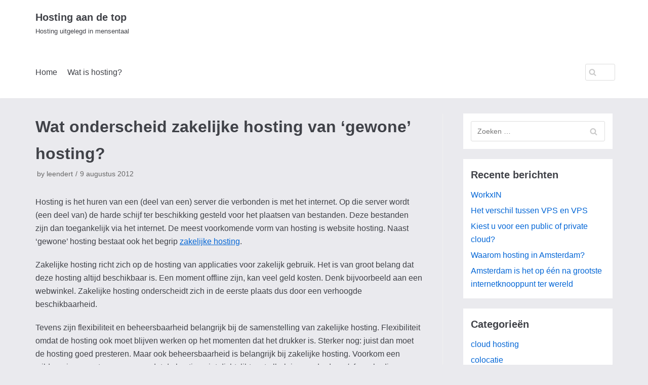

--- FILE ---
content_type: text/html; charset=UTF-8
request_url: http://hosting.aandetop.nl/zakelijke-hosting/wat-onderscheid-zakelijke-hosting-van-gewone-hosting/
body_size: 9879
content:
<!DOCTYPE html>
<html lang="nl-NL">

<head>
	<meta charset="UTF-8">
	<meta name="viewport" content="width=device-width, initial-scale=1, minimum-scale=1">
	<link rel="profile" href="http://gmpg.org/xfn/11">
		<title>Wat onderscheid zakelijke hosting van &#8216;gewone&#8217; hosting? &#8211; Hosting aan de top</title>
<meta name='robots' content='max-image-preview:large' />
<link rel="alternate" type="application/rss+xml" title="Hosting aan de top &raquo; feed" href="http://hosting.aandetop.nl/feed/" />
<link rel="alternate" type="application/rss+xml" title="Hosting aan de top &raquo; reactiesfeed" href="http://hosting.aandetop.nl/comments/feed/" />
<script type="text/javascript">
/* <![CDATA[ */
window._wpemojiSettings = {"baseUrl":"https:\/\/s.w.org\/images\/core\/emoji\/15.0.3\/72x72\/","ext":".png","svgUrl":"https:\/\/s.w.org\/images\/core\/emoji\/15.0.3\/svg\/","svgExt":".svg","source":{"concatemoji":"http:\/\/hosting.aandetop.nl\/wp-includes\/js\/wp-emoji-release.min.js?ver=6.6.4"}};
/*! This file is auto-generated */
!function(i,n){var o,s,e;function c(e){try{var t={supportTests:e,timestamp:(new Date).valueOf()};sessionStorage.setItem(o,JSON.stringify(t))}catch(e){}}function p(e,t,n){e.clearRect(0,0,e.canvas.width,e.canvas.height),e.fillText(t,0,0);var t=new Uint32Array(e.getImageData(0,0,e.canvas.width,e.canvas.height).data),r=(e.clearRect(0,0,e.canvas.width,e.canvas.height),e.fillText(n,0,0),new Uint32Array(e.getImageData(0,0,e.canvas.width,e.canvas.height).data));return t.every(function(e,t){return e===r[t]})}function u(e,t,n){switch(t){case"flag":return n(e,"\ud83c\udff3\ufe0f\u200d\u26a7\ufe0f","\ud83c\udff3\ufe0f\u200b\u26a7\ufe0f")?!1:!n(e,"\ud83c\uddfa\ud83c\uddf3","\ud83c\uddfa\u200b\ud83c\uddf3")&&!n(e,"\ud83c\udff4\udb40\udc67\udb40\udc62\udb40\udc65\udb40\udc6e\udb40\udc67\udb40\udc7f","\ud83c\udff4\u200b\udb40\udc67\u200b\udb40\udc62\u200b\udb40\udc65\u200b\udb40\udc6e\u200b\udb40\udc67\u200b\udb40\udc7f");case"emoji":return!n(e,"\ud83d\udc26\u200d\u2b1b","\ud83d\udc26\u200b\u2b1b")}return!1}function f(e,t,n){var r="undefined"!=typeof WorkerGlobalScope&&self instanceof WorkerGlobalScope?new OffscreenCanvas(300,150):i.createElement("canvas"),a=r.getContext("2d",{willReadFrequently:!0}),o=(a.textBaseline="top",a.font="600 32px Arial",{});return e.forEach(function(e){o[e]=t(a,e,n)}),o}function t(e){var t=i.createElement("script");t.src=e,t.defer=!0,i.head.appendChild(t)}"undefined"!=typeof Promise&&(o="wpEmojiSettingsSupports",s=["flag","emoji"],n.supports={everything:!0,everythingExceptFlag:!0},e=new Promise(function(e){i.addEventListener("DOMContentLoaded",e,{once:!0})}),new Promise(function(t){var n=function(){try{var e=JSON.parse(sessionStorage.getItem(o));if("object"==typeof e&&"number"==typeof e.timestamp&&(new Date).valueOf()<e.timestamp+604800&&"object"==typeof e.supportTests)return e.supportTests}catch(e){}return null}();if(!n){if("undefined"!=typeof Worker&&"undefined"!=typeof OffscreenCanvas&&"undefined"!=typeof URL&&URL.createObjectURL&&"undefined"!=typeof Blob)try{var e="postMessage("+f.toString()+"("+[JSON.stringify(s),u.toString(),p.toString()].join(",")+"));",r=new Blob([e],{type:"text/javascript"}),a=new Worker(URL.createObjectURL(r),{name:"wpTestEmojiSupports"});return void(a.onmessage=function(e){c(n=e.data),a.terminate(),t(n)})}catch(e){}c(n=f(s,u,p))}t(n)}).then(function(e){for(var t in e)n.supports[t]=e[t],n.supports.everything=n.supports.everything&&n.supports[t],"flag"!==t&&(n.supports.everythingExceptFlag=n.supports.everythingExceptFlag&&n.supports[t]);n.supports.everythingExceptFlag=n.supports.everythingExceptFlag&&!n.supports.flag,n.DOMReady=!1,n.readyCallback=function(){n.DOMReady=!0}}).then(function(){return e}).then(function(){var e;n.supports.everything||(n.readyCallback(),(e=n.source||{}).concatemoji?t(e.concatemoji):e.wpemoji&&e.twemoji&&(t(e.twemoji),t(e.wpemoji)))}))}((window,document),window._wpemojiSettings);
/* ]]> */
</script>
<style id='wp-emoji-styles-inline-css' type='text/css'>

	img.wp-smiley, img.emoji {
		display: inline !important;
		border: none !important;
		box-shadow: none !important;
		height: 1em !important;
		width: 1em !important;
		margin: 0 0.07em !important;
		vertical-align: -0.1em !important;
		background: none !important;
		padding: 0 !important;
	}
</style>
<link rel='stylesheet' id='wp-block-library-css' href='http://hosting.aandetop.nl/wp-includes/css/dist/block-library/style.min.css?ver=6.6.4' type='text/css' media='all' />
<style id='classic-theme-styles-inline-css' type='text/css'>
/*! This file is auto-generated */
.wp-block-button__link{color:#fff;background-color:#32373c;border-radius:9999px;box-shadow:none;text-decoration:none;padding:calc(.667em + 2px) calc(1.333em + 2px);font-size:1.125em}.wp-block-file__button{background:#32373c;color:#fff;text-decoration:none}
</style>
<style id='global-styles-inline-css' type='text/css'>
:root{--wp--preset--aspect-ratio--square: 1;--wp--preset--aspect-ratio--4-3: 4/3;--wp--preset--aspect-ratio--3-4: 3/4;--wp--preset--aspect-ratio--3-2: 3/2;--wp--preset--aspect-ratio--2-3: 2/3;--wp--preset--aspect-ratio--16-9: 16/9;--wp--preset--aspect-ratio--9-16: 9/16;--wp--preset--color--black: #000000;--wp--preset--color--cyan-bluish-gray: #abb8c3;--wp--preset--color--white: #ffffff;--wp--preset--color--pale-pink: #f78da7;--wp--preset--color--vivid-red: #cf2e2e;--wp--preset--color--luminous-vivid-orange: #ff6900;--wp--preset--color--luminous-vivid-amber: #fcb900;--wp--preset--color--light-green-cyan: #7bdcb5;--wp--preset--color--vivid-green-cyan: #00d084;--wp--preset--color--pale-cyan-blue: #8ed1fc;--wp--preset--color--vivid-cyan-blue: #0693e3;--wp--preset--color--vivid-purple: #9b51e0;--wp--preset--color--neve-button-color: #0366d6;--wp--preset--color--neve-text-color: #404248;--wp--preset--gradient--vivid-cyan-blue-to-vivid-purple: linear-gradient(135deg,rgba(6,147,227,1) 0%,rgb(155,81,224) 100%);--wp--preset--gradient--light-green-cyan-to-vivid-green-cyan: linear-gradient(135deg,rgb(122,220,180) 0%,rgb(0,208,130) 100%);--wp--preset--gradient--luminous-vivid-amber-to-luminous-vivid-orange: linear-gradient(135deg,rgba(252,185,0,1) 0%,rgba(255,105,0,1) 100%);--wp--preset--gradient--luminous-vivid-orange-to-vivid-red: linear-gradient(135deg,rgba(255,105,0,1) 0%,rgb(207,46,46) 100%);--wp--preset--gradient--very-light-gray-to-cyan-bluish-gray: linear-gradient(135deg,rgb(238,238,238) 0%,rgb(169,184,195) 100%);--wp--preset--gradient--cool-to-warm-spectrum: linear-gradient(135deg,rgb(74,234,220) 0%,rgb(151,120,209) 20%,rgb(207,42,186) 40%,rgb(238,44,130) 60%,rgb(251,105,98) 80%,rgb(254,248,76) 100%);--wp--preset--gradient--blush-light-purple: linear-gradient(135deg,rgb(255,206,236) 0%,rgb(152,150,240) 100%);--wp--preset--gradient--blush-bordeaux: linear-gradient(135deg,rgb(254,205,165) 0%,rgb(254,45,45) 50%,rgb(107,0,62) 100%);--wp--preset--gradient--luminous-dusk: linear-gradient(135deg,rgb(255,203,112) 0%,rgb(199,81,192) 50%,rgb(65,88,208) 100%);--wp--preset--gradient--pale-ocean: linear-gradient(135deg,rgb(255,245,203) 0%,rgb(182,227,212) 50%,rgb(51,167,181) 100%);--wp--preset--gradient--electric-grass: linear-gradient(135deg,rgb(202,248,128) 0%,rgb(113,206,126) 100%);--wp--preset--gradient--midnight: linear-gradient(135deg,rgb(2,3,129) 0%,rgb(40,116,252) 100%);--wp--preset--font-size--small: 13px;--wp--preset--font-size--medium: 20px;--wp--preset--font-size--large: 36px;--wp--preset--font-size--x-large: 42px;--wp--preset--spacing--20: 0.44rem;--wp--preset--spacing--30: 0.67rem;--wp--preset--spacing--40: 1rem;--wp--preset--spacing--50: 1.5rem;--wp--preset--spacing--60: 2.25rem;--wp--preset--spacing--70: 3.38rem;--wp--preset--spacing--80: 5.06rem;--wp--preset--shadow--natural: 6px 6px 9px rgba(0, 0, 0, 0.2);--wp--preset--shadow--deep: 12px 12px 50px rgba(0, 0, 0, 0.4);--wp--preset--shadow--sharp: 6px 6px 0px rgba(0, 0, 0, 0.2);--wp--preset--shadow--outlined: 6px 6px 0px -3px rgba(255, 255, 255, 1), 6px 6px rgba(0, 0, 0, 1);--wp--preset--shadow--crisp: 6px 6px 0px rgba(0, 0, 0, 1);}:where(.is-layout-flex){gap: 0.5em;}:where(.is-layout-grid){gap: 0.5em;}body .is-layout-flex{display: flex;}.is-layout-flex{flex-wrap: wrap;align-items: center;}.is-layout-flex > :is(*, div){margin: 0;}body .is-layout-grid{display: grid;}.is-layout-grid > :is(*, div){margin: 0;}:where(.wp-block-columns.is-layout-flex){gap: 2em;}:where(.wp-block-columns.is-layout-grid){gap: 2em;}:where(.wp-block-post-template.is-layout-flex){gap: 1.25em;}:where(.wp-block-post-template.is-layout-grid){gap: 1.25em;}.has-black-color{color: var(--wp--preset--color--black) !important;}.has-cyan-bluish-gray-color{color: var(--wp--preset--color--cyan-bluish-gray) !important;}.has-white-color{color: var(--wp--preset--color--white) !important;}.has-pale-pink-color{color: var(--wp--preset--color--pale-pink) !important;}.has-vivid-red-color{color: var(--wp--preset--color--vivid-red) !important;}.has-luminous-vivid-orange-color{color: var(--wp--preset--color--luminous-vivid-orange) !important;}.has-luminous-vivid-amber-color{color: var(--wp--preset--color--luminous-vivid-amber) !important;}.has-light-green-cyan-color{color: var(--wp--preset--color--light-green-cyan) !important;}.has-vivid-green-cyan-color{color: var(--wp--preset--color--vivid-green-cyan) !important;}.has-pale-cyan-blue-color{color: var(--wp--preset--color--pale-cyan-blue) !important;}.has-vivid-cyan-blue-color{color: var(--wp--preset--color--vivid-cyan-blue) !important;}.has-vivid-purple-color{color: var(--wp--preset--color--vivid-purple) !important;}.has-black-background-color{background-color: var(--wp--preset--color--black) !important;}.has-cyan-bluish-gray-background-color{background-color: var(--wp--preset--color--cyan-bluish-gray) !important;}.has-white-background-color{background-color: var(--wp--preset--color--white) !important;}.has-pale-pink-background-color{background-color: var(--wp--preset--color--pale-pink) !important;}.has-vivid-red-background-color{background-color: var(--wp--preset--color--vivid-red) !important;}.has-luminous-vivid-orange-background-color{background-color: var(--wp--preset--color--luminous-vivid-orange) !important;}.has-luminous-vivid-amber-background-color{background-color: var(--wp--preset--color--luminous-vivid-amber) !important;}.has-light-green-cyan-background-color{background-color: var(--wp--preset--color--light-green-cyan) !important;}.has-vivid-green-cyan-background-color{background-color: var(--wp--preset--color--vivid-green-cyan) !important;}.has-pale-cyan-blue-background-color{background-color: var(--wp--preset--color--pale-cyan-blue) !important;}.has-vivid-cyan-blue-background-color{background-color: var(--wp--preset--color--vivid-cyan-blue) !important;}.has-vivid-purple-background-color{background-color: var(--wp--preset--color--vivid-purple) !important;}.has-black-border-color{border-color: var(--wp--preset--color--black) !important;}.has-cyan-bluish-gray-border-color{border-color: var(--wp--preset--color--cyan-bluish-gray) !important;}.has-white-border-color{border-color: var(--wp--preset--color--white) !important;}.has-pale-pink-border-color{border-color: var(--wp--preset--color--pale-pink) !important;}.has-vivid-red-border-color{border-color: var(--wp--preset--color--vivid-red) !important;}.has-luminous-vivid-orange-border-color{border-color: var(--wp--preset--color--luminous-vivid-orange) !important;}.has-luminous-vivid-amber-border-color{border-color: var(--wp--preset--color--luminous-vivid-amber) !important;}.has-light-green-cyan-border-color{border-color: var(--wp--preset--color--light-green-cyan) !important;}.has-vivid-green-cyan-border-color{border-color: var(--wp--preset--color--vivid-green-cyan) !important;}.has-pale-cyan-blue-border-color{border-color: var(--wp--preset--color--pale-cyan-blue) !important;}.has-vivid-cyan-blue-border-color{border-color: var(--wp--preset--color--vivid-cyan-blue) !important;}.has-vivid-purple-border-color{border-color: var(--wp--preset--color--vivid-purple) !important;}.has-vivid-cyan-blue-to-vivid-purple-gradient-background{background: var(--wp--preset--gradient--vivid-cyan-blue-to-vivid-purple) !important;}.has-light-green-cyan-to-vivid-green-cyan-gradient-background{background: var(--wp--preset--gradient--light-green-cyan-to-vivid-green-cyan) !important;}.has-luminous-vivid-amber-to-luminous-vivid-orange-gradient-background{background: var(--wp--preset--gradient--luminous-vivid-amber-to-luminous-vivid-orange) !important;}.has-luminous-vivid-orange-to-vivid-red-gradient-background{background: var(--wp--preset--gradient--luminous-vivid-orange-to-vivid-red) !important;}.has-very-light-gray-to-cyan-bluish-gray-gradient-background{background: var(--wp--preset--gradient--very-light-gray-to-cyan-bluish-gray) !important;}.has-cool-to-warm-spectrum-gradient-background{background: var(--wp--preset--gradient--cool-to-warm-spectrum) !important;}.has-blush-light-purple-gradient-background{background: var(--wp--preset--gradient--blush-light-purple) !important;}.has-blush-bordeaux-gradient-background{background: var(--wp--preset--gradient--blush-bordeaux) !important;}.has-luminous-dusk-gradient-background{background: var(--wp--preset--gradient--luminous-dusk) !important;}.has-pale-ocean-gradient-background{background: var(--wp--preset--gradient--pale-ocean) !important;}.has-electric-grass-gradient-background{background: var(--wp--preset--gradient--electric-grass) !important;}.has-midnight-gradient-background{background: var(--wp--preset--gradient--midnight) !important;}.has-small-font-size{font-size: var(--wp--preset--font-size--small) !important;}.has-medium-font-size{font-size: var(--wp--preset--font-size--medium) !important;}.has-large-font-size{font-size: var(--wp--preset--font-size--large) !important;}.has-x-large-font-size{font-size: var(--wp--preset--font-size--x-large) !important;}
:where(.wp-block-post-template.is-layout-flex){gap: 1.25em;}:where(.wp-block-post-template.is-layout-grid){gap: 1.25em;}
:where(.wp-block-columns.is-layout-flex){gap: 2em;}:where(.wp-block-columns.is-layout-grid){gap: 2em;}
:root :where(.wp-block-pullquote){font-size: 1.5em;line-height: 1.6;}
</style>
<link rel='stylesheet' id='neve-style-css' href='http://hosting.aandetop.nl/wp-content/themes/neve/style.min.css?ver=2.3.20' type='text/css' media='all' />
<link rel='stylesheet' id='hfg-style-css' href='http://hosting.aandetop.nl/wp-content/themes/neve/header-footer-grid/assets/css/style.min.css?ver=1.0.3' type='text/css' media='all' />
<link rel='stylesheet' id='neve-generated-style-css' href='http://hosting.aandetop.nl/wp-content/uploads/neve-theme/neve-customizer.css?ver=1564389173' type='text/css' media='all' />
<link rel="https://api.w.org/" href="http://hosting.aandetop.nl/wp-json/" /><link rel="alternate" title="JSON" type="application/json" href="http://hosting.aandetop.nl/wp-json/wp/v2/posts/53" /><link rel="EditURI" type="application/rsd+xml" title="RSD" href="http://hosting.aandetop.nl/xmlrpc.php?rsd" />
<meta name="generator" content="WordPress 6.6.4" />
<link rel="canonical" href="http://hosting.aandetop.nl/zakelijke-hosting/wat-onderscheid-zakelijke-hosting-van-gewone-hosting/" />
<link rel='shortlink' href='http://hosting.aandetop.nl/?p=53' />
<link rel="alternate" title="oEmbed (JSON)" type="application/json+oembed" href="http://hosting.aandetop.nl/wp-json/oembed/1.0/embed?url=http%3A%2F%2Fhosting.aandetop.nl%2Fzakelijke-hosting%2Fwat-onderscheid-zakelijke-hosting-van-gewone-hosting%2F" />
<link rel="alternate" title="oEmbed (XML)" type="text/xml+oembed" href="http://hosting.aandetop.nl/wp-json/oembed/1.0/embed?url=http%3A%2F%2Fhosting.aandetop.nl%2Fzakelijke-hosting%2Fwat-onderscheid-zakelijke-hosting-van-gewone-hosting%2F&#038;format=xml" />
<style type="text/css" id="custom-background-css">
body.custom-background { background-color: #eaeaee; }
</style>
			<style type="text/css" id="wp-custom-css">
			.widget {
	background-color: #FFF;
	padding: 15px !important;
}		</style>
		</head>

<body class="post-template-default single single-post postid-53 single-format-standard custom-background nv-sidebar-right menu_sidebar_slide_left" >
<div class="wrapper">
	<header class="header" role="banner">
		<a class="neve-skip-link show-on-focus" href="#content" tabindex="0">
			Meteen naar de inhoud		</a>
		<div id="header-grid"  class="hfg_header site-header">
	
<nav class="header--row header-main hide-on-mobile hide-on-tablet layout-full-contained nv-navbar header--row"
	data-row-id="main" data-show-on="desktop">

	<div
		class="header--row-inner header-main-inner light-mode">
		<div class="container">
			<div class="row">
				<div class="builder-item col-12 col-md-12 col-sm-12 hfg-item-left hfg-item-first hfg-item-last"><div class="item--inner builder-item--logo"
	data-section="title_tagline"
	data-item-id="logo">
	<div class="site-logo">
	<a class="brand" href="http://hosting.aandetop.nl/" title="Hosting aan de top"
			aria-label="Hosting aan de top">
							<p class="site-title"> Hosting aan de top	</p>
						<small>Hosting uitgelegd in mensentaal</small>
			</a>
</div>

	</div>

</div>			</div>
		</div>
	</div>
</nav>

<div class="header--row header-bottom hide-on-mobile hide-on-tablet layout-full-contained header--row"
	data-row-id="bottom" data-show-on="desktop">

	<div
		class="header--row-inner header-bottom-inner light-mode">
		<div class="container">
			<div class="row">
				<div class="builder-item col-8 col-md-8 col-sm-8 hfg-item-left hfg-item-first"><div class="item--inner builder-item--primary-menu has_menu"
	data-section="header_menu_primary"
	data-item-id="primary-menu">
	<div class="nv-nav-wrap">
	<div role="navigation" class="style-plain nav-menu-primary"
			aria-label="Primair menu">

		<ul id="nv-primary-navigation-bottom" class="primary-menu-ul"><li id="menu-item-88" class="menu-item menu-item-type-custom menu-item-object-custom menu-item-88"><a title="Hosting aan de top" href="/">Home</a></li>
<li id="menu-item-87" class="menu-item menu-item-type-post_type menu-item-object-page menu-item-87"><a title="Wat is hosting?" href="http://hosting.aandetop.nl/wat-is-hosting/">Wat is hosting?</a></li>
</ul>	</div>
</div>

	</div>

</div><div class="builder-item col-1 col-md-1 col-sm-1 hfg-item-right hfg-item-last offset-3"><div class="item--inner builder-item--header_search"
	data-section="header_search"
	data-item-id="header_search">
	<div class="component-wrap">
	<div class="widget widget-search"  style="padding: 0;margin: 8px 2px;"  >
		<form role="search" method="get" class="search-form" action="http://hosting.aandetop.nl/"><label><span class="screen-reader-text">Search for...</span><input type="search" class="search-field" placeholder="Search for..." value="" name="s"></label><input type="submit" class="search-submit" value="Search"><div class="nv-search-icon-wrap"><span class="nv-icon nv-search"><svg width="15" height="15" viewBox="0 0 1792 1792" xmlns="http://www.w3.org/2000/svg"><path d="M1216 832q0-185-131.5-316.5t-316.5-131.5-316.5 131.5-131.5 316.5 131.5 316.5 316.5 131.5 316.5-131.5 131.5-316.5zm512 832q0 52-38 90t-90 38q-54 0-90-38l-343-342q-179 124-399 124-143 0-273.5-55.5t-225-150-150-225-55.5-273.5 55.5-273.5 150-225 225-150 273.5-55.5 273.5 55.5 225 150 150 225 55.5 273.5q0 220-124 399l343 343q37 37 37 90z"/></svg></span></div></form>	</div>
</div>
	</div>

</div>			</div>
		</div>
	</div>
</div>


<nav class="header--row header-main hide-on-desktop layout-full-contained nv-navbar header--row"
	data-row-id="main" data-show-on="mobile">

	<div
		class="header--row-inner header-main-inner light-mode">
		<div class="container">
			<div class="row">
				<div class="builder-item col-8 col-md-8 col-sm-8 hfg-item-left hfg-item-first"><div class="item--inner builder-item--logo"
	data-section="title_tagline"
	data-item-id="logo">
	<div class="site-logo">
	<a class="brand" href="http://hosting.aandetop.nl/" title="Hosting aan de top"
			aria-label="Hosting aan de top">
							<p class="site-title"> Hosting aan de top	</p>
						<small>Hosting uitgelegd in mensentaal</small>
			</a>
</div>

	</div>

</div><div class="builder-item col-4 col-md-4 col-sm-4 hfg-item-right hfg-item-last"><div class="item--inner builder-item--nav-icon"
	data-section="header_menu_icon"
	data-item-id="nav-icon">
	<div class="menu-mobile-toggle item-button navbar-toggle-wrapper">
	<button class="navbar-toggle" 
				aria-label="
			Navigatie Menu			">
		<div class="bars">
			<span class="icon-bar"></span>
			<span class="icon-bar"></span>
			<span class="icon-bar"></span>
		</div>
		<span class="screen-reader-text">Navigatie omschakelen</span>
	</button>
</div> <!--.navbar-toggle-wrapper-->


	</div>

</div>			</div>
		</div>
	</div>
</nav>

<div id="header-menu-sidebar" class="header-menu-sidebar menu-sidebar-panel light-mode slide_left">
	<div id="header-menu-sidebar-bg" class="header-menu-sidebar-bg">
		<div class="close-sidebar-panel navbar-toggle-wrapper">
			<button class="navbar-toggle active" 					aria-label="
				Navigatie Menu				">
				<div class="bars">
					<span class="icon-bar"></span>
					<span class="icon-bar"></span>
					<span class="icon-bar"></span>
				</div>
				<span class="screen-reader-text">
				Navigatie omschakelen					</span>
			</button>
		</div>
		<div id="header-menu-sidebar-inner" class="header-menu-sidebar-inner">
			<div class="builder-item col-12 col-md-12 col-sm-12 hfg-item-left hfg-item-first hfg-item-last"><div class="item--inner builder-item--primary-menu has_menu"
	data-section="header_menu_primary"
	data-item-id="primary-menu">
	<div class="nv-nav-wrap">
	<div role="navigation" class="style-plain nav-menu-primary"
			aria-label="Primair menu">

		<ul id="nv-primary-navigation-sidebar" class="primary-menu-ul"><li class="menu-item menu-item-type-custom menu-item-object-custom menu-item-88"><a title="Hosting aan de top" href="/">Home</a></li>
<li class="menu-item menu-item-type-post_type menu-item-object-page menu-item-87"><a title="Wat is hosting?" href="http://hosting.aandetop.nl/wat-is-hosting/">Wat is hosting?</a></li>
</ul>	</div>
</div>

	</div>

</div>		</div>
	</div>
</div>
<div class="header-menu-sidebar-overlay"></div>

</div>
	</header>
	
	<main id="content" class="neve-main" role="main">

	<div class="container single-post-container">
		<div class="row">
						<article id="post-53"
					class="nv-single-post-wrap col post-53 post type-post status-publish format-standard hentry category-zakelijke-hosting tag-flexibele-hosting tag-hosting tag-hosting-provider tag-webhosting tag-website tag-websitehosting tag-zakelijk-gebruik tag-zakelijke-hosting">
				<div class="entry-header"><div class="nv-title-meta-wrap"><h1 class="title entry-title">Wat onderscheid zakelijke hosting van &#8216;gewone&#8217; hosting?</h1><ul class="nv-meta-list"><li class="meta author vcard"><span class="author-name fn">by <a href="http://hosting.aandetop.nl/author/leendert/" title="Berichten van leendert" rel="author">leendert</a></span></li><li class="meta date posted-on"><time class="entry-date published" datetime="2012-08-09T14:27:37+01:00" content="2012-08-09">9 augustus 2012</time><time class="updated" datetime="2014-11-21T09:39:14+01:00">21 november 2014</time></li></ul></div></div><div class="nv-content-wrap entry-content"><p>Hosting is het huren van een (deel van een) server die verbonden is met het internet. Op die server wordt (een deel van) de harde schijf ter beschikking gesteld voor het plaatsen van bestanden. Deze bestanden zijn dan toegankelijk via het internet. De meest voorkomende vorm van hosting is website hosting. Naast &#8216;gewone&#8217; hosting bestaat ook het begrip <a title="Zakelijke hosting" href="http://www.true.nl/zakelijke-hosting/" target="_blank">zakelijke hosting</a>.</p>
<p><span id="more-53"></span>Zakelijke hosting richt zich op de hosting van applicaties voor zakelijk gebruik. Het is van groot belang dat deze hosting altijd beschikbaar is. Een moment offline zijn, kan veel geld kosten. Denk bijvoorbeeld aan een webwinkel. Zakelijke hosting onderscheidt zich in de eerste plaats dus door een verhoogde beschikbaarheid.</p>
<p>Tevens zijn flexibiliteit en beheersbaarheid belangrijk bij de samenstelling van zakelijke hosting. Flexibiliteit omdat de hosting ook moet blijven werken op het momenten dat het drukker is. Sterker nog: juist dan moet de hosting goed presteren. Maar ook beheersbaarheid is belangrijk bij zakelijke hosting. Voorkom een wildgroei aan systemen en zorg dat de hosting niet dichtslibt met allerlei verouderde en/of overbodige processen.</p>
</div><div class="nv-tags-list"><span>Tags:</span><a href=http://hosting.aandetop.nl/tag/flexibele-hosting/ title="flexibele hosting" class=flexibele-hosting rel="tag">flexibele hosting</a><a href=http://hosting.aandetop.nl/tag/hosting/ title="hosting" class=hosting rel="tag">hosting</a><a href=http://hosting.aandetop.nl/tag/hosting-provider/ title="hosting provider" class=hosting-provider rel="tag">hosting provider</a><a href=http://hosting.aandetop.nl/tag/webhosting/ title="webhosting" class=webhosting rel="tag">webhosting</a><a href=http://hosting.aandetop.nl/tag/website/ title="website" class=website rel="tag">website</a><a href=http://hosting.aandetop.nl/tag/websitehosting/ title="websitehosting" class=websitehosting rel="tag">websitehosting</a><a href=http://hosting.aandetop.nl/tag/zakelijk-gebruik/ title="zakelijk gebruik" class=zakelijk-gebruik rel="tag">zakelijk gebruik</a><a href=http://hosting.aandetop.nl/tag/zakelijke-hosting/ title="zakelijke hosting" class=zakelijke-hosting rel="tag">zakelijke hosting</a> </div> 
<div id="comments" class="comments-area">
	</div>
			</article>
			<div class="nv-sidebar-wrap col-sm-12 nv-right blog-sidebar" >
		<aside id="secondary" role="complementary">
				<div id="search-2" class="widget widget_search"><form role="search" method="get" class="search-form" action="http://hosting.aandetop.nl/">
				<label>
					<span class="screen-reader-text">Zoeken naar:</span>
					<input type="search" class="search-field" placeholder="Zoeken &hellip;" value="" name="s" />
				</label>
				<input type="submit" class="search-submit" value="Zoeken" />
			<div class="nv-search-icon-wrap"><span class="nv-icon nv-search"><svg width="15" height="15" viewBox="0 0 1792 1792" xmlns="http://www.w3.org/2000/svg"><path d="M1216 832q0-185-131.5-316.5t-316.5-131.5-316.5 131.5-131.5 316.5 131.5 316.5 316.5 131.5 316.5-131.5 131.5-316.5zm512 832q0 52-38 90t-90 38q-54 0-90-38l-343-342q-179 124-399 124-143 0-273.5-55.5t-225-150-150-225-55.5-273.5 55.5-273.5 150-225 225-150 273.5-55.5 273.5 55.5 225 150 150 225 55.5 273.5q0 220-124 399l343 343q37 37 37 90z"/></svg></span></div></form></div>
		<div id="recent-posts-2" class="widget widget_recent_entries">
		<p class="widget-title">Recente berichten</p>
		<ul>
											<li>
					<a href="http://hosting.aandetop.nl/geen-categorie/workxin/">WorkxIN</a>
									</li>
											<li>
					<a href="http://hosting.aandetop.nl/virtual-server/het-verschil-tussen-vps-en-vps/">Het verschil tussen VPS en VPS</a>
									</li>
											<li>
					<a href="http://hosting.aandetop.nl/cloud-hosting/kiest-u-voor-een-public-of-private-cloud/">Kiest u voor een public of private cloud?</a>
									</li>
											<li>
					<a href="http://hosting.aandetop.nl/zakelijke-hosting/waarom-hosting-in-amsterdam/">Waarom hosting in Amsterdam?</a>
									</li>
											<li>
					<a href="http://hosting.aandetop.nl/internet/amsterdam-heeft-het-op-een-na-grootste-internetknooppunt-ter-wereld/">Amsterdam is het op één na grootste internetknooppunt ter wereld</a>
									</li>
					</ul>

		</div><div id="categories-2" class="widget widget_categories"><p class="widget-title">Categorieën</p>
			<ul>
					<li class="cat-item cat-item-3"><a href="http://hosting.aandetop.nl/hosting/cloud-hosting/">cloud hosting</a>
</li>
	<li class="cat-item cat-item-9"><a href="http://hosting.aandetop.nl/hosting/colocatie/">colocatie</a>
</li>
	<li class="cat-item cat-item-13"><a href="http://hosting.aandetop.nl/hosting/dedicated-server/">dedicated server</a>
</li>
	<li class="cat-item cat-item-1"><a href="http://hosting.aandetop.nl/hosting/geen-categorie/">Geen categorie</a>
</li>
	<li class="cat-item cat-item-30"><a href="http://hosting.aandetop.nl/hosting/internet/">internet</a>
</li>
	<li class="cat-item cat-item-22"><a href="http://hosting.aandetop.nl/hosting/rackspace/">rackspace</a>
</li>
	<li class="cat-item cat-item-17"><a href="http://hosting.aandetop.nl/hosting/virtual-server/">virtual server</a>
</li>
	<li class="cat-item cat-item-24"><a href="http://hosting.aandetop.nl/hosting/zakelijke-hosting/">zakelijke hosting</a>
</li>
			</ul>

			</div><div id="tag_cloud-2" class="widget widget_tag_cloud"><p class="widget-title">Tags</p><div class="tagcloud"><a href="http://hosting.aandetop.nl/tag/ams-ix/" class="tag-cloud-link tag-link-34 tag-link-position-1" style="font-size: 14.3pt;" aria-label="ams-ix (2 items)">ams-ix</a>
<a href="http://hosting.aandetop.nl/tag/amsterdam/" class="tag-cloud-link tag-link-31 tag-link-position-2" style="font-size: 14.3pt;" aria-label="amsterdam (2 items)">amsterdam</a>
<a href="http://hosting.aandetop.nl/tag/amsterdam-internet-exchange/" class="tag-cloud-link tag-link-35 tag-link-position-3" style="font-size: 8pt;" aria-label="amsterdam internet exchange (1 item)">amsterdam internet exchange</a>
<a href="http://hosting.aandetop.nl/tag/cloud/" class="tag-cloud-link tag-link-4 tag-link-position-4" style="font-size: 8pt;" aria-label="cloud (1 item)">cloud</a>
<a href="http://hosting.aandetop.nl/tag/cloud-computing/" class="tag-cloud-link tag-link-45 tag-link-position-5" style="font-size: 8pt;" aria-label="cloud computing (1 item)">cloud computing</a>
<a href="http://hosting.aandetop.nl/tag/cloud-hosting/" class="tag-cloud-link tag-link-47 tag-link-position-6" style="font-size: 14.3pt;" aria-label="cloud hosting (2 items)">cloud hosting</a>
<a href="http://hosting.aandetop.nl/tag/colocatie/" class="tag-cloud-link tag-link-48 tag-link-position-7" style="font-size: 8pt;" aria-label="colocatie (1 item)">colocatie</a>
<a href="http://hosting.aandetop.nl/tag/colocation/" class="tag-cloud-link tag-link-10 tag-link-position-8" style="font-size: 14.3pt;" aria-label="colocation (2 items)">colocation</a>
<a href="http://hosting.aandetop.nl/tag/datacenter/" class="tag-cloud-link tag-link-11 tag-link-position-9" style="font-size: 18.5pt;" aria-label="datacenter (3 items)">datacenter</a>
<a href="http://hosting.aandetop.nl/tag/dedicated/" class="tag-cloud-link tag-link-15 tag-link-position-10" style="font-size: 8pt;" aria-label="dedicated (1 item)">dedicated</a>
<a href="http://hosting.aandetop.nl/tag/dedicated-server/" class="tag-cloud-link tag-link-49 tag-link-position-11" style="font-size: 8pt;" aria-label="dedicated server (1 item)">dedicated server</a>
<a href="http://hosting.aandetop.nl/tag/eigen-server/" class="tag-cloud-link tag-link-16 tag-link-position-12" style="font-size: 8pt;" aria-label="eigen server (1 item)">eigen server</a>
<a href="http://hosting.aandetop.nl/tag/flexibele-hosting/" class="tag-cloud-link tag-link-28 tag-link-position-13" style="font-size: 8pt;" aria-label="flexibele hosting (1 item)">flexibele hosting</a>
<a href="http://hosting.aandetop.nl/tag/hosting/" class="tag-cloud-link tag-link-5 tag-link-position-14" style="font-size: 18.5pt;" aria-label="hosting (3 items)">hosting</a>
<a href="http://hosting.aandetop.nl/tag/hosting-amsterdam/" class="tag-cloud-link tag-link-32 tag-link-position-15" style="font-size: 14.3pt;" aria-label="hosting amsterdam (2 items)">hosting amsterdam</a>
<a href="http://hosting.aandetop.nl/tag/hosting-nederland/" class="tag-cloud-link tag-link-39 tag-link-position-16" style="font-size: 8pt;" aria-label="hosting nederland (1 item)">hosting nederland</a>
<a href="http://hosting.aandetop.nl/tag/hosting-provider/" class="tag-cloud-link tag-link-29 tag-link-position-17" style="font-size: 18.5pt;" aria-label="hosting provider (3 items)">hosting provider</a>
<a href="http://hosting.aandetop.nl/tag/hostingprovider/" class="tag-cloud-link tag-link-33 tag-link-position-18" style="font-size: 8pt;" aria-label="hostingprovider (1 item)">hostingprovider</a>
<a href="http://hosting.aandetop.nl/tag/hosting-west-europa/" class="tag-cloud-link tag-link-40 tag-link-position-19" style="font-size: 8pt;" aria-label="hosting west-europa (1 item)">hosting west-europa</a>
<a href="http://hosting.aandetop.nl/tag/internet/" class="tag-cloud-link tag-link-53 tag-link-position-20" style="font-size: 8pt;" aria-label="internet (1 item)">internet</a>
<a href="http://hosting.aandetop.nl/tag/internet-exchange/" class="tag-cloud-link tag-link-36 tag-link-position-21" style="font-size: 8pt;" aria-label="internet exchange (1 item)">internet exchange</a>
<a href="http://hosting.aandetop.nl/tag/internetknooppunt/" class="tag-cloud-link tag-link-37 tag-link-position-22" style="font-size: 14.3pt;" aria-label="internetknooppunt (2 items)">internetknooppunt</a>
<a href="http://hosting.aandetop.nl/tag/internetverkeer/" class="tag-cloud-link tag-link-38 tag-link-position-23" style="font-size: 8pt;" aria-label="internetverkeer (1 item)">internetverkeer</a>
<a href="http://hosting.aandetop.nl/tag/managed-cloud/" class="tag-cloud-link tag-link-44 tag-link-position-24" style="font-size: 8pt;" aria-label="managed cloud (1 item)">managed cloud</a>
<a href="http://hosting.aandetop.nl/tag/private-cloud/" class="tag-cloud-link tag-link-42 tag-link-position-25" style="font-size: 8pt;" aria-label="private cloud (1 item)">private cloud</a>
<a href="http://hosting.aandetop.nl/tag/public-cloud/" class="tag-cloud-link tag-link-43 tag-link-position-26" style="font-size: 8pt;" aria-label="public cloud (1 item)">public cloud</a>
<a href="http://hosting.aandetop.nl/tag/rackspace/" class="tag-cloud-link tag-link-51 tag-link-position-27" style="font-size: 8pt;" aria-label="rackspace (1 item)">rackspace</a>
<a href="http://hosting.aandetop.nl/tag/schaalbare-hosting/" class="tag-cloud-link tag-link-8 tag-link-position-28" style="font-size: 14.3pt;" aria-label="schaalbare hosting (2 items)">schaalbare hosting</a>
<a href="http://hosting.aandetop.nl/tag/server/" class="tag-cloud-link tag-link-7 tag-link-position-29" style="font-size: 22pt;" aria-label="server (4 items)">server</a>
<a href="http://hosting.aandetop.nl/tag/serverruimte/" class="tag-cloud-link tag-link-12 tag-link-position-30" style="font-size: 8pt;" aria-label="serverruimte (1 item)">serverruimte</a>
<a href="http://hosting.aandetop.nl/tag/virtual/" class="tag-cloud-link tag-link-18 tag-link-position-31" style="font-size: 14.3pt;" aria-label="virtual (2 items)">virtual</a>
<a href="http://hosting.aandetop.nl/tag/virtual-hosting/" class="tag-cloud-link tag-link-21 tag-link-position-32" style="font-size: 8pt;" aria-label="virtual hosting (1 item)">virtual hosting</a>
<a href="http://hosting.aandetop.nl/tag/virtual-server/" class="tag-cloud-link tag-link-50 tag-link-position-33" style="font-size: 8pt;" aria-label="virtual server (1 item)">virtual server</a>
<a href="http://hosting.aandetop.nl/tag/virtuele-hosting/" class="tag-cloud-link tag-link-20 tag-link-position-34" style="font-size: 8pt;" aria-label="virtuele hosting (1 item)">virtuele hosting</a>
<a href="http://hosting.aandetop.nl/tag/virtuele-server/" class="tag-cloud-link tag-link-19 tag-link-position-35" style="font-size: 8pt;" aria-label="virtuele server (1 item)">virtuele server</a>
<a href="http://hosting.aandetop.nl/tag/volledige-server/" class="tag-cloud-link tag-link-14 tag-link-position-36" style="font-size: 8pt;" aria-label="volledige server (1 item)">volledige server</a>
<a href="http://hosting.aandetop.nl/tag/vps/" class="tag-cloud-link tag-link-46 tag-link-position-37" style="font-size: 8pt;" aria-label="vps (1 item)">vps</a>
<a href="http://hosting.aandetop.nl/tag/webhosting/" class="tag-cloud-link tag-link-6 tag-link-position-38" style="font-size: 14.3pt;" aria-label="webhosting (2 items)">webhosting</a>
<a href="http://hosting.aandetop.nl/tag/website/" class="tag-cloud-link tag-link-26 tag-link-position-39" style="font-size: 8pt;" aria-label="website (1 item)">website</a>
<a href="http://hosting.aandetop.nl/tag/websitehosting/" class="tag-cloud-link tag-link-27 tag-link-position-40" style="font-size: 8pt;" aria-label="websitehosting (1 item)">websitehosting</a>
<a href="http://hosting.aandetop.nl/tag/zakelijke-hosting/" class="tag-cloud-link tag-link-52 tag-link-position-41" style="font-size: 8pt;" aria-label="zakelijke hosting (1 item)">zakelijke hosting</a>
<a href="http://hosting.aandetop.nl/tag/zakelijk-gebruik/" class="tag-cloud-link tag-link-25 tag-link-position-42" style="font-size: 8pt;" aria-label="zakelijk gebruik (1 item)">zakelijk gebruik</a></div>
</div><div id="text-2" class="widget widget_text"><p class="widget-title">Hosting</p>			<div class="textwidget"><ul><li><a href="http://www.nulinktoevoegen.nl">Gratis Link toevoegen</a></li>
<li><a href="http://www.linkaddurl.com">Free Web Directory - SEO Friendly Directory</a></li></ul></div>
		</div>			</aside>
</div>
		</div>
	</div>
</main><!--/.neve-main-->


<footer class="site-footer hfg_footer " id="site-footer">
	<div class="footer--row footer-bottom layout-full-contained"
	id="cb-row--footer-bottom"
	data-row-id="bottom" data-show-on="desktop">
	<div
		class="footer--row-inner footer-bottom-inner dark-mode footer-content-wrap">
		<div class="container">
			<div class="hfg-grid hfg-grid-bottom   nv-footer-content">
				<div class="builder-item col-12 col-md-12 col-sm-12 hfg-item-left hfg-item-first hfg-item-last"><div class="item--inner builder-item--footer_copyright"
	data-section="footer_copyright"
	data-item-id="footer_copyright">
	<div class="component-wrap">
	<p>© 2019	<a href="http://hosting.aandetop.nl/">Hosting aan de top</a> | Mogelijk gemaakt door <a href="http://wordpress.org" rel="nofollow">WordPress</a></p></div>

	</div>

</div>			</div>
		</div>
	</div>
</div>

</footer>

</div><!--/.wrapper-->
<script type="text/javascript" id="neve-script-js-extra">
/* <![CDATA[ */
var NeveProperties = {"ajaxurl":"http:\/\/hosting.aandetop.nl\/wp-admin\/admin-ajax.php","nonce":"4b9864c92c"};
/* ]]> */
</script>
<script type="text/javascript" src="http://hosting.aandetop.nl/wp-content/themes/neve/assets/js/frontend.js?ver=2.3.20" id="neve-script-js"></script>
<script type="text/javascript" src="http://hosting.aandetop.nl/wp-includes/js/comment-reply.min.js?ver=6.6.4" id="comment-reply-js" async="async" data-wp-strategy="async"></script>
<script type="text/javascript" src="http://hosting.aandetop.nl/wp-content/themes/neve/header-footer-grid/assets/js/theme.min.js?ver=1.0.3" id="hfg-theme-functions-js"></script>

</body>

</html>


<!-- Page cached by LiteSpeed Cache 7.2 on 2026-01-19 01:17:08 -->

--- FILE ---
content_type: text/css
request_url: http://hosting.aandetop.nl/wp-content/uploads/neve-theme/neve-customizer.css?ver=1564389173
body_size: 430
content:
.has-white-background-color{background-color:#ffffff;}.has-white-color{color:#ffffff;}.has-black-background-color{background-color:#000000;}.has-black-color{color:#000000;}.has-neve-button-color-background-color{background-color:#0366d6;}.has-neve-button-color-color{color:#0366d6;}.has-neve-link-color-background-color{background-color:#0366d6;}.has-neve-link-color-color{color:#0366d6;}.has-neve-link-hover-color-background-color{background-color:#0366d6;}.has-neve-link-hover-color-color{color:#0366d6;}.has-neve-text-color-background-color{background-color:#404248;}.has-neve-text-color-color{color:#404248;} @media (max-width: 576px) { .site-logo img { max-width: 120px; } } @media (min-width: 576px) { .site-logo img { max-width: 120px; } } @media (min-width: 961px) { .site-logo img { max-width: 120px; } .builder-item--header_search > :not(.customize-partial-edit-shortcut):first-of-type { padding-top: 0px; padding-right: 0px; padding-bottom: 0px; padding-left: 0px; } } .builder-item--primary-menu > .nv-nav-wrap > .nav-menu-primary > ul.primary-menu-ul li:not(.woocommerce-mini-cart-item) > a, .builder-item--primary-menu > .nv-nav-wrap > .nav-menu-primary > ul.primary-menu-ul li > a .caret-wrap .caret { color: #404248; } .builder-item--primary-menu > .nv-nav-wrap > .nav-menu-primary > ul.primary-menu-ul li:not(.woocommerce-mini-cart-item) > a:after { background-color: #0366d6; } .builder-item--primary-menu > .nv-nav-wrap > .nav-menu-primary > ul.primary-menu-ul li:not(.woocommerce-mini-cart-item):hover > a,.builder-item--primary-menu > .nv-nav-wrap > .nav-menu-primary > ul.primary-menu-ul li:hover > a > .caret-wrap .caret { color: #0366d6; } .builder-item--primary-menu > .nv-nav-wrap > .nav-menu-primary > ul.primary-menu-ul li.current-menu-item a, .builder-item--primary-menu > .nv-nav-wrap > .nav-menu-primary > ul.primary-menu-ul li.current-menu-item a .caret-wrap .caret { color: #0366d6; } 

--- FILE ---
content_type: application/javascript
request_url: http://hosting.aandetop.nl/wp-content/themes/neve/assets/js/frontend.js?ver=2.3.20
body_size: 16209
content:
!function(n){var i={};function r(t){if(i[t])return i[t].exports;var e=i[t]={i:t,l:!1,exports:{}};return n[t].call(e.exports,e,e.exports,r),e.l=!0,e.exports}r.m=n,r.c=i,r.d=function(t,e,n){r.o(t,e)||Object.defineProperty(t,e,{enumerable:!0,get:n})},r.r=function(t){"undefined"!=typeof Symbol&&Symbol.toStringTag&&Object.defineProperty(t,Symbol.toStringTag,{value:"Module"}),Object.defineProperty(t,"__esModule",{value:!0})},r.t=function(e,t){if(1&t&&(e=r(e)),8&t)return e;if(4&t&&"object"==typeof e&&e&&e.__esModule)return e;var n=Object.create(null);if(r.r(n),Object.defineProperty(n,"default",{enumerable:!0,value:e}),2&t&&"string"!=typeof e)for(var i in e)r.d(n,i,function(t){return e[t]}.bind(null,i));return n},r.n=function(t){var e=t&&t.__esModule?function(){return t.default}:function(){return t};return r.d(e,"a",e),e},r.o=function(t,e){return Object.prototype.hasOwnProperty.call(t,e)},r.p="",r(r.s=3)}([function(t,e,n){t.exports=function(n){function i(t){if(r[t])return r[t].exports;var e=r[t]={exports:{},id:t,loaded:!1};return n[t].call(e.exports,e,e.exports,i),e.loaded=!0,e.exports}var r={};return i.m=n,i.c=r,i.p="",i(0)}([function(t,e,n){"use strict";var i=n(2),r=function(t){return t&&t.__esModule?t:{default:t}}(i);t.exports=r.default},function(t,e){t.exports=function(t){var e=typeof t;return null!=t&&("object"==e||"function"==e)}},function(t,e,n){"use strict";function i(t){return t&&t.__esModule?t:{default:t}}Object.defineProperty(e,"__esModule",{value:!0});var r=n(9),o=i(r),a=n(3),u=i(a),s=n(4);e.default=function(){if("undefined"!=typeof window){var t=["scroll","resize","load"],n={history:[]},i={offset:{},threshold:0,test:s.inViewport},e=(0,o.default)(function(){n.history.forEach(function(t){n[t].check()})},100);t.forEach(function(t){return addEventListener(t,e)}),window.MutationObserver&&addEventListener("DOMContentLoaded",function(){new MutationObserver(e).observe(document.body,{attributes:!0,childList:!0,subtree:!0})});var r=function(t){if("string"==typeof t){var e=[].slice.call(document.querySelectorAll(t));return-1<n.history.indexOf(t)?n[t].elements=e:(n[t]=(0,u.default)(e,i),n.history.push(t)),n[t]}};return r.offset=function(e){if(void 0===e)return i.offset;var n=function(t){return"number"==typeof t};return["top","right","bottom","left"].forEach(n(e)?function(t){return i.offset[t]=e}:function(t){return n(e[t])?i.offset[t]=e[t]:null}),i.offset},r.threshold=function(t){return"number"==typeof t&&0<=t&&t<=1?i.threshold=t:i.threshold},r.test=function(t){return"function"==typeof t?i.test=t:i.test},r.is=function(t){return i.test(t,i)},r.offset(0),r}}()},function(t,e){"use strict";Object.defineProperty(e,"__esModule",{value:!0});var i=function(){function i(t,e){for(var n=0;n<e.length;n++){var i=e[n];i.enumerable=i.enumerable||!1,i.configurable=!0,"value"in i&&(i.writable=!0),Object.defineProperty(t,i.key,i)}}return function(t,e,n){return e&&i(t.prototype,e),n&&i(t,n),t}}(),n=function(){function n(t,e){(function(t,e){if(!(t instanceof e))throw new TypeError("Cannot call a class as a function")})(this,n),this.options=e,this.elements=t,this.current=[],this.handlers={enter:[],exit:[]},this.singles={enter:[],exit:[]}}return i(n,[{key:"check",value:function(){var a=this;return this.elements.forEach(function(t){var e=a.options.test(t,a.options),n=a.current.indexOf(t),i=-1<n,r=e&&!i,o=!e&&i;r&&(a.current.push(t),a.emit("enter",t)),o&&(a.current.splice(n,1),a.emit("exit",t))}),this}},{key:"on",value:function(t,e){return this.handlers[t].push(e),this}},{key:"once",value:function(t,e){return this.singles[t].unshift(e),this}},{key:"emit",value:function(t,e){for(;this.singles[t].length;)this.singles[t].pop()(e);for(var n=this.handlers[t].length;-1<--n;)this.handlers[t][n](e);return this}}]),n}();e.default=function(t,e){return new n(t,e)}},function(t,e){"use strict";Object.defineProperty(e,"__esModule",{value:!0}),e.inViewport=function(t,e){var n=t.getBoundingClientRect(),i=n.top,r=n.right,o=n.bottom,a=n.left,u=n.width,s=n.height,l={t:o,r:window.innerWidth-a,b:window.innerHeight-i,l:r},c={x:e.threshold*u,y:e.threshold*s};return l.t>e.offset.top+c.y&&l.r>e.offset.right+c.x&&l.b>e.offset.bottom+c.y&&l.l>e.offset.left+c.x}},function(n,t){(function(t){var e="object"==typeof t&&t&&t.Object===Object&&t;n.exports=e}).call(t,function(){return this}())},function(t,e,n){var i=n(5),r="object"==typeof self&&self&&self.Object===Object&&self,o=i||r||Function("return this")();t.exports=o},function(t,e,n){var x=n(1),w=n(8),C=n(10),M=Math.max,T=Math.min;t.exports=function(i,r,t){function o(t){var e=c,n=f;return c=f=void 0,h=t,v=i.apply(n,e)}function a(t){var e=t-m;return void 0===m||r<=e||e<0||g&&d<=t-h}function u(){var t,e,n,i=w();return a(i)?s(i):void(p=setTimeout(u,(e=(t=i)-h,n=r-(t-m),g?T(n,d-e):n)))}function s(t){return p=void 0,b&&c?o(t):(c=f=void 0,v)}function e(){void 0!==p&&clearTimeout(p),c=m=f=p=void(h=0)}function n(){return void 0===p?v:s(w())}function l(){var t,e=w(),n=a(e);if(c=arguments,f=this,m=e,n){if(void 0===p)return h=t=m,p=setTimeout(u,r),y?o(t):v;if(g)return p=setTimeout(u,r),o(m)}return void 0===p&&(p=setTimeout(u,r)),v}var c,f,d,v,p,m,h=0,y=!1,g=!1,b=!0;if("function"!=typeof i)throw new TypeError("Expected a function");return r=C(r)||0,x(t)&&(y=!!t.leading,d=(g="maxWait"in t)?M(C(t.maxWait)||0,r):d,b="trailing"in t?!!t.trailing:b),l.cancel=e,l.flush=n,l}},function(t,e,n){var i=n(6);t.exports=function(){return i.Date.now()}},function(t,e,n){var o=n(7),a=n(1);t.exports=function(t,e,n){var i=!0,r=!0;if("function"!=typeof t)throw new TypeError("Expected a function");return a(n)&&(i="leading"in n?!!n.leading:i,r="trailing"in n?!!n.trailing:r),o(t,e,{leading:i,maxWait:e,trailing:r})}},function(t,e){t.exports=function(t){return t}}])},function(t,e){Object.keys||(Object.keys=function(t){var e=[];for(var n in t)Object.prototype.hasOwnProperty.call(t,n)&&e.push(n);return e})},function(t,e){"remove"in Element.prototype||(Element.prototype.remove=function(){this.parentNode&&this.parentNode.removeChild(this)})},function(t,e,n){"use strict";n.r(e);function r(){return window.innerWidth<=960}function i(t){return-1<t.indexOf("#")&&(t=t.substr(0,t.lastIndexOf("#"))),"/"===t.substr(-1)&&(t=t.substring(0,t.length-1)),t}var o=function(t,e){for(var n=0;n<t.length;n++)e(t[n])},a=(n(1),n(2),window),wi=a.requestAnimationFrame||a.webkitRequestAnimationFrame||a.mozRequestAnimationFrame||a.msRequestAnimationFrame||function(t){return setTimeout(t,16)},u=window,Ci=u.cancelAnimationFrame||u.mozCancelAnimationFrame||function(t){clearTimeout(t)};function Mi(t){for(var e,n,i,r=t||{},o=1,a=arguments.length;o<a;o++)if(null!==(e=arguments[o]))for(n in e)r!==(i=e[n])&&void 0!==i&&(r[n]=i);return r}function Ti(t){return 0<=["true","false"].indexOf(t)?JSON.parse(t):t}function Ei(t,e,n,i){if(i)try{t.setItem(e,n)}catch(t){}return n}function Si(){var t=document,e=t.body;return e||((e=t.createElement("body")).fake=!0),e}var s=document.documentElement;function Li(t){var e="";return t.fake&&(e=s.style.overflow,t.style.background="",t.style.overflow=s.style.overflow="hidden",s.appendChild(t)),e}function Oi(t,e){t.fake&&(t.remove(),s.style.overflow=e,s.offsetHeight)}function Ai(t,e,n,i){"insertRule"in t?t.insertRule(e+"{"+n+"}",i):t.addRule(e,n,i)}function Ni(t){return("insertRule"in t?t.cssRules:t.rules).length}function ki(t,e,n){for(var i=0,r=t.length;i<r;i++)e.call(n,t[i],i)}var l="classList"in document.createElement("_"),Pi=l?function(t,e){return t.classList.contains(e)}:function(t,e){return 0<=t.className.indexOf(e)},Bi=l?function(t,e){Pi(t,e)||t.classList.add(e)}:function(t,e){Pi(t,e)||(t.className+=" "+e)},Di=l?function(t,e){Pi(t,e)&&t.classList.remove(e)}:function(t,e){Pi(t,e)&&(t.className=t.className.replace(e,""))};function Hi(t,e){return t.hasAttribute(e)}function qi(t,e){return t.getAttribute(e)}function c(t){return void 0!==t.item}function Ri(t,e){if(t=c(t)||t instanceof Array?t:[t],"[object Object]"===Object.prototype.toString.call(e))for(var n=t.length;n--;)for(var i in e)t[n].setAttribute(i,e[i])}function Ii(t,e){t=c(t)||t instanceof Array?t:[t];for(var n=(e=e instanceof Array?e:[e]).length,i=t.length;i--;)for(var r=n;r--;)t[i].removeAttribute(e[r])}function zi(t){for(var e=[],n=0,i=t.length;n<i;n++)e.push(t[n]);return e}function ji(t,e){"none"!==t.style.display&&(t.style.display="none")}function Wi(t,e){"none"===t.style.display&&(t.style.display="")}function _i(t){return"none"!==window.getComputedStyle(t).display}function Fi(e){if("string"==typeof e){var n=[e],i=e.charAt(0).toUpperCase()+e.substr(1);["Webkit","Moz","ms","O"].forEach(function(t){"ms"===t&&"transform"!==e||n.push(t+i)}),e=n}for(var t=document.createElement("fakeelement"),r=(e.length,0);r<e.length;r++){var o=e[r];if(void 0!==t.style[o])return o}return!1}function Vi(t,e){var n=!1;return/^Webkit/.test(t)?n="webkit"+e+"End":/^O/.test(t)?n="o"+e+"End":t&&(n=e.toLowerCase()+"end"),n}var f=!1;try{var d=Object.defineProperty({},"passive",{get:function(){f=!0}});window.addEventListener("test",null,d)}catch(t){}var v=!!f&&{passive:!0};function Xi(t,e,n){for(var i in e){var r=0<=["touchstart","touchmove"].indexOf(i)&&!n&&v;t.addEventListener(i,e[i],r)}}function Qi(t,e){for(var n in e){var i=0<=["touchstart","touchmove"].indexOf(n)&&v;t.removeEventListener(n,e[n],i)}}function Gi(){return{topics:{},on:function(t,e){this.topics[t]=this.topics[t]||[],this.topics[t].push(e)},off:function(t,e){if(this.topics[t])for(var n=0;n<this.topics[t].length;n++)if(this.topics[t][n]===e){this.topics[t].splice(n,1);break}},emit:function(e,n){n.type=e,this.topics[e]&&this.topics[e].forEach(function(t){t(n,e)})}}}function p(){m=window.location.href,N(),function(){var t=document.querySelectorAll(".nv-nav-wrap a");if(0===t.length)return;o(t,function(t){t.addEventListener("click",function(t){var e=t.target.getAttribute("href");if(null===e)return!1;i(e)===i(m)&&(document.body.classList.remove("is-menu-sidebar"),o(document.querySelectorAll(".dropdown-open"),function(t){t.classList.remove("dropdown-open")}))})})}(),function(){var t=document.querySelectorAll(".caret-wrap");o(t,function(n){n.addEventListener("click",function(t){var e=n.parentNode.parentNode.querySelector(".sub-menu");t.preventDefault(),n.classList.toggle("dropdown-open"),e.classList.toggle("dropdown-open")})})}(),function(){var t=document.querySelectorAll(".nv-nav-search"),n=document.querySelectorAll(".menu-item-nav-search"),e=document.querySelectorAll(".close-responsive-search"),i=document.querySelector("html");o(n,function(e){e.addEventListener("click",function(t){t.stopPropagation(),e.classList.toggle("active"),e.querySelector(".search-field").focus(),i.classList.add("menu-opened"),r()||function(t,e){var n=2<arguments.length&&void 0!==arguments[2]&&arguments[2],i=document.querySelector(".nav-clickaway-overlay");if(null!==i)return;(i=document.createElement("div")).classList.add("nav-clickaway-overlay");var r=document.querySelector("header.header");r.parentNode.insertBefore(i,r),i.addEventListener("click",function(){!0===n?o(t,function(t){t.classList.remove(e)}):t.classList.remove(e),i.parentNode.removeChild(i)})}(e,"active")})}),o(t,function(t){t.addEventListener("click",function(t){t.stopPropagation()})}),o(e,function(t){t.addEventListener("click",function(t){t.preventDefault(),o(n,function(t){t.classList.remove("active")});var e=document.querySelector(".nav-clickaway-overlay");null!==e&&(e.parentNode.removeChild(e),i.classList.remove("menu-opened"))})})}(),!0===function(){var t=window.navigator.userAgent,e=t.indexOf("MSIE "),n=t.indexOf("Edge/"),i=t.indexOf("Trident/");return 0<e||0<i||0<n}()&&function(){var t=document.querySelectorAll('.header--row[data-show-on="desktop"] .sub-menu');o(t,function(t){var e=t.parentNode;e.addEventListener("mouseenter",function(){t.classList.add("dropdown-open")}),e.addEventListener("mouseleave",function(){t.classList.remove("dropdown-open")})})}()}var m,h,Ki=function(A){A=Mi({container:".slider",mode:"carousel",axis:"horizontal",items:1,gutter:0,edgePadding:0,fixedWidth:!1,autoWidth:!1,viewportMax:!1,slideBy:1,center:!1,controls:!0,controlsPosition:"top",controlsText:["prev","next"],controlsContainer:!1,prevButton:!1,nextButton:!1,nav:!0,navPosition:"top",navContainer:!1,navAsThumbnails:!1,arrowKeys:!1,speed:300,autoplay:!1,autoplayPosition:"top",autoplayTimeout:5e3,autoplayDirection:"forward",autoplayText:["start","stop"],autoplayHoverPause:!1,autoplayButton:!1,autoplayButtonOutput:!0,autoplayResetOnVisibility:!0,animateIn:"tns-fadeIn",animateOut:"tns-fadeOut",animateNormal:"tns-normal",animateDelay:!1,loop:!0,rewind:!1,autoHeight:!1,responsive:!1,lazyload:!1,lazyloadSelector:".tns-lazy-img",touch:!0,mouseDrag:!1,swipeAngle:15,nested:!1,preventActionWhenRunning:!1,preventScrollOnTouch:!1,freezable:!0,onInit:!1,useLocalStorage:!0},A||{});var N=document,h=window,r={ENTER:13,SPACE:32,LEFT:37,RIGHT:39},e={},n=A.useLocalStorage;if(n){var t=navigator.userAgent,i=new Date;try{(e=h.localStorage)?(e.setItem(i,i),n=e.getItem(i)==i,e.removeItem(i)):n=!1,n||(e={})}catch(t){n=!1}n&&(e.tnsApp&&e.tnsApp!==t&&["tC","tPL","tMQ","tTf","t3D","tTDu","tTDe","tADu","tADe","tTE","tAE"].forEach(function(t){e.removeItem(t)}),localStorage.tnsApp=t)}var y=e.tC?Ti(e.tC):Ei(e,"tC",function(){var t=document,e=Si(),n=Li(e),i=t.createElement("div"),r=!1;e.appendChild(i);try{for(var o,a="(10px * 10)",u=["calc"+a,"-moz-calc"+a,"-webkit-calc"+a],s=0;s<3;s++)if(o=u[s],i.style.width=o,100===i.offsetWidth){r=o.replace(a,"");break}}catch(t){}return e.fake?Oi(e,n):i.remove(),r}(),n),g=e.tPL?Ti(e.tPL):Ei(e,"tPL",function(){var t,e=document,n=Si(),i=Li(n),r=e.createElement("div"),o=e.createElement("div"),a="";r.className="tns-t-subp2",o.className="tns-t-ct";for(var u=0;u<70;u++)a+="<div></div>";return o.innerHTML=a,r.appendChild(o),n.appendChild(r),t=Math.abs(r.getBoundingClientRect().left-o.children[67].getBoundingClientRect().left)<2,n.fake?Oi(n,i):r.remove(),t}(),n),k=e.tMQ?Ti(e.tMQ):Ei(e,"tMQ",function(){var t,e=document,n=Si(),i=Li(n),r=e.createElement("div"),o=e.createElement("style"),a="@media all and (min-width:1px){.tns-mq-test{position:absolute}}";return o.type="text/css",r.className="tns-mq-test",n.appendChild(o),n.appendChild(r),o.styleSheet?o.styleSheet.cssText=a:o.appendChild(e.createTextNode(a)),t=window.getComputedStyle?window.getComputedStyle(r).position:r.currentStyle.position,n.fake?Oi(n,i):r.remove(),"absolute"===t}(),n),o=e.tTf?Ti(e.tTf):Ei(e,"tTf",Fi("transform"),n),a=e.t3D?Ti(e.t3D):Ei(e,"t3D",function(t){if(!t)return!1;if(!window.getComputedStyle)return!1;var e,n=document,i=Si(),r=Li(i),o=n.createElement("p"),a=9<t.length?"-"+t.slice(0,-9).toLowerCase()+"-":"";return a+="transform",i.insertBefore(o,null),o.style[t]="translate3d(1px,1px,1px)",e=window.getComputedStyle(o).getPropertyValue(a),i.fake?Oi(i,r):o.remove(),void 0!==e&&0<e.length&&"none"!==e}(o),n),b=e.tTDu?Ti(e.tTDu):Ei(e,"tTDu",Fi("transitionDuration"),n),u=e.tTDe?Ti(e.tTDe):Ei(e,"tTDe",Fi("transitionDelay"),n),x=e.tADu?Ti(e.tADu):Ei(e,"tADu",Fi("animationDuration"),n),s=e.tADe?Ti(e.tADe):Ei(e,"tADe",Fi("animationDelay"),n),l=e.tTE?Ti(e.tTE):Ei(e,"tTE",Vi(b,"Transition"),n),c=e.tAE?Ti(e.tAE):Ei(e,"tAE",Vi(x,"Animation"),n),f=h.console&&"function"==typeof h.console.warn,d=["container","controlsContainer","prevButton","nextButton","navContainer","autoplayButton"],v={};if(d.forEach(function(t){if("string"==typeof A[t]){var e=A[t],n=N.querySelector(e);if(v[t]=e,!n||!n.nodeName)return void(f&&console.warn("Can't find",A[t]));A[t]=n}}),!(A.container.children.length<1)){var P=A.responsive,B=A.nested,D="carousel"===A.mode;if(P){0 in P&&(A=Mi(A,P[0]),delete P[0]);var p={};for(var m in P){var w=P[m];w="number"==typeof w?{items:w}:w,p[m]=w}P=p,p=null}if(D||function t(e){for(var n in e)D||("slideBy"===n&&(e[n]="page"),"edgePadding"===n&&(e[n]=!1),"autoHeight"===n&&(e[n]=!1)),"responsive"===n&&t(e[n])}(A),!D){A.axis="horizontal",A.slideBy="page",A.edgePadding=!1;var H=A.animateIn,q=A.animateOut,C=A.animateDelay,R=A.animateNormal}var M,I,z="horizontal"===A.axis,T=N.createElement("div"),j=N.createElement("div"),W=A.container,E=W.parentNode,S=W.outerHTML,_=W.children,F=_.length,V=Ze(),X=!1;P&&bn(),D&&(W.className+=" tns-vpfix");var L,O,Q,G,K,Y=A.autoWidth,U=nn("fixedWidth"),J=nn("edgePadding"),Z=nn("gutter"),$=tn(),tt=nn("center"),et=Y?1:Math.floor(nn("items")),nt=nn("slideBy"),it=A.viewportMax||A.fixedWidthViewportWidth,rt=nn("arrowKeys"),ot=nn("speed"),at=A.rewind,ut=!at&&A.loop,st=nn("autoHeight"),lt=nn("controls"),ct=nn("controlsText"),ft=nn("nav"),dt=nn("touch"),vt=nn("mouseDrag"),pt=nn("autoplay"),mt=nn("autoplayTimeout"),ht=nn("autoplayText"),yt=nn("autoplayHoverPause"),gt=nn("autoplayResetOnVisibility"),bt=function(t){var e=document.createElement("style");return t&&e.setAttribute("media",t),document.querySelector("head").appendChild(e),e.sheet?e.sheet:e.styleSheet}(),xt=A.lazyload,wt=(A.lazyloadSelector,[]),Ct=ut?(G=function(){{if(Y||U&&!it)return F-1;var t=U?"fixedWidth":"items",e=[];if((U||A[t]<F)&&e.push(A[t]),P)for(var n in P){var i=P[n][t];i&&(U||i<F)&&e.push(i)}return e.length||e.push(0),Math.ceil(U?it/Math.min.apply(null,e):Math.max.apply(null,e))}}(),K=D?Math.ceil((5*G-F)/2):4*G-F,K=Math.max(G,K),en("edgePadding")?K+1:K):0,Mt=D?F+2*Ct:F+Ct,Tt=!(!U&&!Y||ut),Et=U?Qn():null,St=!D||!ut,Lt=z?"left":"top",Ot="",At="",Nt=U?function(){return tt&&!ut?F-1:Math.ceil(-Et/(U+Z))}:Y?function(){for(var t=Mt;t--;)if(L[t]>=-Et)return t}:function(){return tt&&D&&!ut?F-1:ut||D?Math.max(0,Mt-Math.ceil(et)):Mt-1},kt=Ye(nn("startIndex")),Pt=kt,Bt=(Ke(),0),Dt=Y?null:Nt(),Ht=A.preventActionWhenRunning,qt=A.swipeAngle,Rt=!qt||"?",It=!1,zt=A.onInit,jt=new Gi,Wt=" tns-slider tns-"+A.mode,_t=W.id||function(){var t=window.tnsId;return window.tnsId=t?t+1:1,"tns"+window.tnsId}(),Ft=nn("disable"),Vt=!1,Xt=A.freezable,Qt=!(!Xt||Y)&&gn(),Gt=!1,Kt={click:ei,keydown:function(t){t=li(t);var e=[r.LEFT,r.RIGHT].indexOf(t.keyCode);0<=e&&(0===e?me.disabled||ei(t,-1):he.disabled||ei(t,1))}},Yt={click:function(t){if(It){if(Ht)return;$n()}var e=ci(t=li(t));for(;e!==xe&&!Hi(e,"data-nav");)e=e.parentNode;if(Hi(e,"data-nav")){var n=Te=Number(qi(e,"data-nav")),i=U||Y?n*F/Ce:n*et;ti(ie?n:Math.min(Math.ceil(i),F-1),t),Ee===n&&(ke&&ai(),Te=-1)}},keydown:function(t){t=li(t);var e=N.activeElement;if(!Hi(e,"data-nav"))return;var n=[r.LEFT,r.RIGHT,r.ENTER,r.SPACE].indexOf(t.keyCode),i=Number(qi(e,"data-nav"));0<=n&&(0===n?0<i&&si(be[i-1]):1===n?i<Ce-1&&si(be[i+1]):ti(Te=i,t))}},Ut={mouseover:function(){ke&&(ii(),Pe=!0)},mouseout:function(){Pe&&(ni(),Pe=!1)}},Jt={visibilitychange:function(){N.hidden?ke&&(ii(),De=!0):De&&(ni(),De=!1)}},Zt={keydown:function(t){t=li(t);var e=[r.LEFT,r.RIGHT].indexOf(t.keyCode);0<=e&&ei(t,0===e?-1:1)}},$t={touchstart:pi,touchmove:mi,touchend:hi,touchcancel:hi},te={mousedown:pi,mousemove:mi,mouseup:hi,mouseleave:hi},ee=en("controls"),ne=en("nav"),ie=!!Y||A.navAsThumbnails,re=en("autoplay"),oe=en("touch"),ae=en("mouseDrag"),ue="tns-slide-active",se="tns-complete",le={load:function(t){On(ci(t))},error:function(t){!function(t){Bi(t,"failed"),An(t)}(ci(t))}},ce="force"===A.preventScrollOnTouch;if(ee)var fe,de,ve=A.controlsContainer,pe=A.controlsContainer?A.controlsContainer.outerHTML:"",me=A.prevButton,he=A.nextButton,ye=A.prevButton?A.prevButton.outerHTML:"",ge=A.nextButton?A.nextButton.outerHTML:"";if(ne)var be,xe=A.navContainer,we=A.navContainer?A.navContainer.outerHTML:"",Ce=Y?F:gi(),Me=0,Te=-1,Ee=Je(),Se=Ee,Le="tns-nav-active",Oe="Carousel Page ",Ae=" (Current Slide)";if(re)var Ne,ke,Pe,Be,De,He="forward"===A.autoplayDirection?1:-1,qe=A.autoplayButton,Re=A.autoplayButton?A.autoplayButton.outerHTML:"",Ie=["<span class='tns-visually-hidden'>"," animation</span>"];if(oe||ae)var ze,je,We={},_e={},Fe=!1,Ve=z?function(t,e){return t.x-e.x}:function(t,e){return t.y-e.y};Y||Ge(Ft||Qt),o&&(Lt=o,Ot="translate",At=a?(Ot+=z?"3d(":"3d(0px, ",z?", 0px, 0px)":", 0px)"):(Ot+=z?"X(":"Y(",")")),D&&(W.className=W.className.replace("tns-vpfix","")),function(){en("gutter");T.className="tns-outer",j.className="tns-inner",T.id=_t+"-ow",j.id=_t+"-iw",""===W.id&&(W.id=_t);Wt+=g||Y?" tns-subpixel":" tns-no-subpixel",Wt+=y?" tns-calc":" tns-no-calc",Y&&(Wt+=" tns-autowidth");Wt+=" tns-"+A.axis,W.className+=Wt,D?((M=N.createElement("div")).id=_t+"-mw",M.className="tns-ovh",T.appendChild(M),M.appendChild(j)):T.appendChild(j);if(st){(M||j).className+=" tns-ah"}if(E.insertBefore(T,W),j.appendChild(W),ki(_,function(t,e){Bi(t,"tns-item"),t.id||(t.id=_t+"-item"+e),!D&&R&&Bi(t,R),Ri(t,{"aria-hidden":"true",tabindex:"-1"})}),Ct){for(var t=N.createDocumentFragment(),e=N.createDocumentFragment(),n=Ct;n--;){var i=n%F,r=_[i].cloneNode(!0);if(Ii(r,"id"),e.insertBefore(r,e.firstChild),D){var o=_[F-1-i].cloneNode(!0);Ii(o,"id"),t.appendChild(o)}}W.insertBefore(t,W.firstChild),W.appendChild(e),_=W.children}}(),function(){if(!D)for(var t=kt,e=kt+Math.min(F,et);t<e;t++){var n=_[t];n.style.left=100*(t-kt)/et+"%",Bi(n,H),Di(n,R)}z&&(g||Y?(Ai(bt,"#"+_t+" > .tns-item","font-size:"+h.getComputedStyle(_[0]).fontSize+";",Ni(bt)),Ai(bt,"#"+_t,"font-size:0;",Ni(bt))):D&&ki(_,function(t,e){t.style.marginLeft=function(t){return y?y+"("+100*t+"% / "+Mt+")":100*t/Mt+"%"}(e)}));if(k){if(b){var i=M&&A.autoHeight?ln(A.speed):"";Ai(bt,"#"+_t+"-mw",i,Ni(bt))}i=rn(A.edgePadding,A.gutter,A.fixedWidth,A.speed,A.autoHeight),Ai(bt,"#"+_t+"-iw",i,Ni(bt)),D&&(i=z&&!Y?"width:"+on(A.fixedWidth,A.gutter,A.items)+";":"",b&&(i+=ln(ot)),Ai(bt,"#"+_t,i,Ni(bt))),i=z&&!Y?an(A.fixedWidth,A.gutter,A.items):"",A.gutter&&(i+=un(A.gutter)),D||(b&&(i+=ln(ot)),x&&(i+=cn(ot))),i&&Ai(bt,"#"+_t+" > .tns-item",i,Ni(bt))}else{Dn(),j.style.cssText=rn(J,Z,U,st),D&&z&&!Y&&(W.style.width=on(U,Z,et));i=z&&!Y?an(U,Z,et):"";Z&&(i+=un(Z)),i&&Ai(bt,"#"+_t+" > .tns-item",i,Ni(bt))}if(P&&k)for(var r in P){r=parseInt(r);var o=P[r],a=(i="",""),u="",s="",l="",c=Y?null:nn("items",r),f=nn("fixedWidth",r),d=nn("speed",r),v=nn("edgePadding",r),p=nn("autoHeight",r),m=nn("gutter",r);b&&M&&nn("autoHeight",r)&&"speed"in o&&(a="#"+_t+"-mw{"+ln(d)+"}"),("edgePadding"in o||"gutter"in o)&&(u="#"+_t+"-iw{"+rn(v,m,f,d,p)+"}"),D&&z&&!Y&&("fixedWidth"in o||"items"in o||U&&"gutter"in o)&&(s="width:"+on(f,m,c)+";"),b&&"speed"in o&&(s+=ln(d)),s=s&&"#"+_t+"{"+s+"}",("fixedWidth"in o||U&&"gutter"in o||!D&&"items"in o)&&(l+=an(f,m,c)),"gutter"in o&&(l+=un(m)),!D&&"speed"in o&&(b&&(l+=ln(d)),x&&(l+=cn(d))),(i=a+u+s+(l=l&&"#"+_t+" > .tns-item{"+l+"}"))&&bt.insertRule("@media (min-width: "+r/16+"em) {"+i+"}",bt.cssRules.length)}}(),fn();var Xe=ut?D?function(){var t=Bt,e=Dt;t+=nt,e-=nt,J?(t+=1,e-=1):U&&($+Z)%(U+Z)&&(e-=1),Ct&&(e<kt?kt-=F:kt<t&&(kt+=F))}:function(){if(Dt<kt)for(;Bt+F<=kt;)kt-=F;else if(kt<Bt)for(;kt<=Dt-F;)kt+=F}:function(){kt=Math.max(Bt,Math.min(Dt,kt))},Qe=D?function(){Vn(W,""),b||!ot?(Yn(),ot&&_i(W)||$n()):function(e,n,i,r,t,o,a){var u=Math.min(o,10),s=0<=t.indexOf("%")?"%":"px",l=(t=t.replace(s,""),Number(e.style[n].replace(i,"").replace(r,"").replace(s,""))),c=(t-l)/o*u;setTimeout(function t(){o-=u,l+=c,e.style[n]=i+l+s+r,0<o?setTimeout(t,u):a()},u)}(W,Lt,Ot,At,Gn(),ot,$n),z||yi()}:function(){wt=[];var t={};t[l]=t[c]=$n,Qi(_[Pt],t),Xi(_[kt],t),Un(Pt,H,q,!0),Un(kt,R,H),l&&c&&ot&&_i(W)||$n()};return{version:"2.9.2",getInfo:xi,events:jt,goTo:ti,play:function(){pt&&!ke&&(oi(),Be=!1)},pause:function(){ke&&(ai(),Be=!0)},isOn:X,updateSliderHeight:qn,refresh:fn,destroy:function(){if(bt.disabled=!0,bt.ownerNode&&bt.ownerNode.remove(),Qi(h,{resize:hn}),rt&&Qi(N,Zt),ve&&Qi(ve,Kt),xe&&Qi(xe,Yt),Qi(W,Ut),Qi(W,Jt),qe&&Qi(qe,{click:ui}),pt&&clearInterval(Ne),D&&l){var t={};t[l]=$n,Qi(W,t)}dt&&Qi(W,$t),vt&&Qi(W,te);var o=[S,pe,ye,ge,we,Re];for(var e in d.forEach(function(t,e){var n="container"===t?T:A[t];if("object"==typeof n){var i=!!n.previousElementSibling&&n.previousElementSibling,r=n.parentNode;n.outerHTML=o[e],A[t]=i?i.nextElementSibling:r.firstElementChild}}),d=H=q=C=R=z=T=j=W=E=S=_=F=I=V=Y=U=J=Z=$=et=nt=it=rt=ot=at=ut=st=bt=xt=L=wt=Ct=Mt=Tt=Et=St=Lt=Ot=At=Nt=kt=Pt=Bt=Dt=qt=Rt=It=zt=jt=Wt=_t=Ft=Vt=Xt=Qt=Gt=Kt=Yt=Ut=Jt=Zt=$t=te=ee=ne=ie=re=oe=ae=ue=se=le=O=lt=ct=ve=pe=me=he=fe=de=ft=xe=we=be=Ce=Me=Te=Ee=Se=Le=Oe=Ae=pt=mt=He=ht=yt=qe=Re=gt=Ie=Ne=ke=Pe=Be=De=We=_e=ze=Fe=je=Ve=dt=vt=null,this)"rebuild"!==e&&(this[e]=null);X=!1},rebuild:function(){return Ki(Mi(A,v))}}}function Ge(t){t&&(lt=ft=dt=vt=rt=pt=yt=gt=!1)}function Ke(){for(var t=D?kt-Ct:kt;t<0;)t+=F;return t%F+1}function Ye(t){return t=t?Math.max(0,Math.min(ut?F-1:F-et,t)):0,D?t+Ct:t}function Ue(t){for(null==t&&(t=kt),D&&(t-=Ct);t<0;)t+=F;return Math.floor(t%F)}function Je(){var t,e=Ue();return t=ie?e:U||Y?Math.ceil((e+1)*Ce/F-1):Math.floor(e/et),!ut&&D&&kt===Dt&&(t=Ce-1),t}function Ze(){return h.innerWidth||N.documentElement.clientWidth||N.body.clientWidth}function $e(t){return"top"===t?"afterbegin":"beforeend"}function tn(){var t=J?2*J-Z:0;return function t(e){var n,i,r=N.createElement("div");return e.appendChild(r),i=(n=r.getBoundingClientRect()).right-n.left,r.remove(),i||t(e.parentNode)}(E)-t}function en(t){if(A[t])return!0;if(P)for(var e in P)if(P[e][t])return!0;return!1}function nn(t,e){if(null==e&&(e=V),"items"===t&&U)return Math.floor(($+Z)/(U+Z))||1;var n=A[t];if(P)for(var i in P)e>=parseInt(i)&&t in P[i]&&(n=P[i][t]);return"slideBy"===t&&"page"===n&&(n=nn("items")),D||"slideBy"!==t&&"items"!==t||(n=Math.floor(n)),n}function rn(t,e,n,i,r){var o="";if(void 0!==t){var a=t;e&&(a-=e),o=z?"margin: 0 "+a+"px 0 "+t+"px;":"margin: "+t+"px 0 "+a+"px 0;"}else if(e&&!n){var u="-"+e+"px";o="margin: 0 "+(z?u+" 0 0":"0 "+u+" 0")+";"}return!D&&r&&b&&i&&(o+=ln(i)),o}function on(t,e,n){return t?(t+e)*Mt+"px":y?y+"("+100*Mt+"% / "+n+")":100*Mt/n+"%"}function an(t,e,n){var i;if(t)i=t+e+"px";else{D||(n=Math.floor(n));var r=D?Mt:n;i=y?y+"(100% / "+r+")":100/r+"%"}return i="width:"+i,"inner"!==B?i+";":i+" !important;"}function un(t){var e="";!1!==t&&(e=(z?"padding-":"margin-")+(z?"right":"bottom")+": "+t+"px;");return e}function sn(t,e){var n=t.substring(0,t.length-e).toLowerCase();return n=n&&"-"+n+"-"}function ln(t){return sn(b,18)+"transition-duration:"+t/1e3+"s;"}function cn(t){return sn(x,17)+"animation-duration:"+t/1e3+"s;"}function fn(){if(en("autoHeight")||Y||!z){var t=W.querySelectorAll("img");ki(t,function(t){var e=t.src;e&&e.indexOf("data:image")<0?(Xi(t,le),t.src="",t.src=e,Bi(t,"loading")):xt||On(t)}),wi(function(){Pn(zi(t),function(){O=!0})}),!Y&&z&&(t=Nn(kt,Math.min(kt+et-1,Mt-1))),xt?dn():wi(function(){Pn(zi(t),dn)})}else D&&Kn(),pn(),mn()}function dn(){if(Y){var e=ut?kt:F-1;!function t(){_[e-1].getBoundingClientRect().right.toFixed(2)===_[e].getBoundingClientRect().left.toFixed(2)?vn():setTimeout(function(){t()},16)}()}else vn()}function vn(){z&&!Y||(Rn(),Y?(Et=Qn(),Xt&&(Qt=gn()),Dt=Nt(),Ge(Ft||Qt)):yi()),D&&Kn(),pn(),mn()}function pn(){if(In(),T.insertAdjacentHTML("afterbegin",'<div class="tns-liveregion tns-visually-hidden" aria-live="polite" aria-atomic="true">slide <span class="current">'+En()+"</span>  of "+F+"</div>"),Q=T.querySelector(".tns-liveregion .current"),re){var t=pt?"stop":"start";qe?Ri(qe,{"data-action":t}):A.autoplayButtonOutput&&(T.insertAdjacentHTML($e(A.autoplayPosition),'<button data-action="'+t+'">'+Ie[0]+t+Ie[1]+ht[0]+"</button>"),qe=T.querySelector("[data-action]")),qe&&Xi(qe,{click:ui}),pt&&(oi(),yt&&Xi(W,Ut),gt&&Xi(W,Jt))}if(ne){if(xe)Ri(xe,{"aria-label":"Carousel Pagination"}),ki(be=xe.children,function(t,e){Ri(t,{"data-nav":e,tabindex:"-1","aria-label":Oe+(e+1),"aria-controls":_t})});else{for(var e="",n=ie?"":'style="display:none"',i=0;i<F;i++)e+='<button data-nav="'+i+'" tabindex="-1" aria-controls="'+_t+'" '+n+' aria-label="'+Oe+(i+1)+'"></button>';e='<div class="tns-nav" aria-label="Carousel Pagination">'+e+"</div>",T.insertAdjacentHTML($e(A.navPosition),e),xe=T.querySelector(".tns-nav"),be=xe.children}if(bi(),b){var r=b.substring(0,b.length-18).toLowerCase(),o="transition: all "+ot/1e3+"s";r&&(o="-"+r+"-"+o),Ai(bt,"[aria-controls^="+_t+"-item]",o,Ni(bt))}Ri(be[Ee],{"aria-label":Oe+(Ee+1)+Ae}),Ii(be[Ee],"tabindex"),Bi(be[Ee],Le),Xi(xe,Yt)}ee&&(ve||me&&he||(T.insertAdjacentHTML($e(A.controlsPosition),'<div class="tns-controls" aria-label="Carousel Navigation" tabindex="0"><button data-controls="prev" tabindex="-1" aria-controls="'+_t+'">'+ct[0]+'</button><button data-controls="next" tabindex="-1" aria-controls="'+_t+'">'+ct[1]+"</button></div>"),ve=T.querySelector(".tns-controls")),me&&he||(me=ve.children[0],he=ve.children[1]),A.controlsContainer&&Ri(ve,{"aria-label":"Carousel Navigation",tabindex:"0"}),(A.controlsContainer||A.prevButton&&A.nextButton)&&Ri([me,he],{"aria-controls":_t,tabindex:"-1"}),(A.controlsContainer||A.prevButton&&A.nextButton)&&(Ri(me,{"data-controls":"prev"}),Ri(he,{"data-controls":"next"})),fe=jn(me),de=jn(he),Fn(),ve?Xi(ve,Kt):(Xi(me,Kt),Xi(he,Kt))),xn()}function mn(){if(D&&l){var t={};t[l]=$n,Xi(W,t)}dt&&Xi(W,$t,A.preventScrollOnTouch),vt&&Xi(W,te),rt&&Xi(N,Zt),"inner"===B?jt.on("outerResized",function(){yn(),jt.emit("innerLoaded",xi())}):(P||U||Y||st||!z)&&Xi(h,{resize:hn}),st&&("outer"===B?jt.on("innerLoaded",kn):Ft||kn()),Ln(),Ft?Mn():Qt&&Cn(),jt.on("indexChanged",Bn),"inner"===B&&jt.emit("innerLoaded",xi()),"function"==typeof zt&&zt(xi()),X=!0}function hn(t){wi(function(){yn(li(t))})}function yn(t){if(X){"outer"===B&&jt.emit("outerResized",xi(t)),V=Ze();var e,n=I,i=!1;P&&(bn(),(e=n!==I)&&jt.emit("newBreakpointStart",xi(t)));var r,o,a=et,u=Ft,s=Qt,l=rt,c=lt,f=ft,d=dt,v=vt,p=pt,m=yt,h=gt,y=kt;if(e){var g=U,b=st,x=ct,w=tt,C=ht;if(!k)var M=Z,T=J}if(rt=nn("arrowKeys"),lt=nn("controls"),ft=nn("nav"),dt=nn("touch"),tt=nn("center"),vt=nn("mouseDrag"),pt=nn("autoplay"),yt=nn("autoplayHoverPause"),gt=nn("autoplayResetOnVisibility"),e&&(Ft=nn("disable"),U=nn("fixedWidth"),ot=nn("speed"),st=nn("autoHeight"),ct=nn("controlsText"),ht=nn("autoplayText"),mt=nn("autoplayTimeout"),k||(J=nn("edgePadding"),Z=nn("gutter"))),Ge(Ft),$=tn(),z&&!Y||Ft||(Rn(),z||(yi(),i=!0)),(U||Y)&&(Et=Qn(),Dt=Nt()),(e||U)&&(et=nn("items"),nt=nn("slideBy"),(o=et!==a)&&(U||Y||(Dt=Nt()),Xe())),e&&Ft!==u&&(Ft?Mn():function(){if(!Vt)return;if(bt.disabled=!1,W.className+=Wt,Kn(),ut)for(var t=Ct;t--;)D&&Wi(_[t]),Wi(_[Mt-t-1]);if(!D)for(var e=kt,n=kt+F;e<n;e++){var i=_[e],r=e<kt+et?H:R;i.style.left=100*(e-kt)/et+"%",Bi(i,r)}wn(),Vt=!1}()),Xt&&(e||U||Y)&&(Qt=gn())!==s&&(Qt?(Yn(Gn(Ye(0))),Cn()):(function(){if(!Gt)return;J&&k&&(j.style.margin="");if(Ct)for(var t="tns-transparent",e=Ct;e--;)D&&Di(_[e],t),Di(_[Mt-e-1],t);wn(),Gt=!1}(),i=!0)),Ge(Ft||Qt),pt||(yt=gt=!1),rt!==l&&(rt?Xi(N,Zt):Qi(N,Zt)),lt!==c&&(lt?ve?Wi(ve):(me&&Wi(me),he&&Wi(he)):ve?ji(ve):(me&&ji(me),he&&ji(he))),ft!==f&&(ft?Wi(xe):ji(xe)),dt!==d&&(dt?Xi(W,$t,A.preventScrollOnTouch):Qi(W,$t)),vt!==v&&(vt?Xi(W,te):Qi(W,te)),pt!==p&&(pt?(qe&&Wi(qe),ke||Be||oi()):(qe&&ji(qe),ke&&ai())),yt!==m&&(yt?Xi(W,Ut):Qi(W,Ut)),gt!==h&&(gt?Xi(N,Jt):Qi(N,Jt)),e){if(U===g&&tt===w||(i=!0),st!==b&&(st||(j.style.height="")),lt&&ct!==x&&(me.innerHTML=ct[0],he.innerHTML=ct[1]),qe&&ht!==C){var E=pt?1:0,S=qe.innerHTML,L=S.length-C[E].length;S.substring(L)===C[E]&&(qe.innerHTML=S.substring(0,L)+ht[E])}}else tt&&(U||Y)&&(i=!0);if((o||U&&!Y)&&(Ce=gi(),bi()),(r=kt!==y)?(jt.emit("indexChanged",xi()),i=!0):o?r||Bn():(U||Y)&&(Ln(),In(),Tn()),o&&!D&&function(){for(var t=kt+Math.min(F,et),e=Mt;e--;){var n=_[e];kt<=e&&e<t?(Bi(n,"tns-moving"),n.style.left=100*(e-kt)/et+"%",Bi(n,H),Di(n,R)):n.style.left&&(n.style.left="",Bi(n,R),Di(n,H)),Di(n,q)}setTimeout(function(){ki(_,function(t){Di(t,"tns-moving")})},300)}(),!Ft&&!Qt){if(e&&!k&&(st===autoheightTem&&ot===speedTem||Dn(),J===T&&Z===M||(j.style.cssText=rn(J,Z,U,ot,st)),z)){D&&(W.style.width=on(U,Z,et));var O=an(U,Z,et)+un(Z);!function(t,e){"deleteRule"in t?t.deleteRule(e):t.removeRule(e)}(bt,Ni(bt)-1),Ai(bt,"#"+_t+" > .tns-item",O,Ni(bt))}st&&kn(),i&&(Kn(),Pt=kt)}e&&jt.emit("newBreakpointEnd",xi(t))}}function gn(){if(!U&&!Y)return F<=(tt?et-(et-1)/2:et);var t=U?(U+Z)*F:L[F],e=J?$+2*J:$+Z;return tt&&(e-=U?($-U)/2:($-(L[kt+1]-L[kt]-Z))/2),t<=e}function bn(){for(var t in I=0,P)(t=parseInt(t))<=V&&(I=t)}function xn(){!pt&&qe&&ji(qe),!ft&&xe&&ji(xe),lt||(ve?ji(ve):(me&&ji(me),he&&ji(he)))}function wn(){pt&&qe&&Wi(qe),ft&&xe&&Wi(xe),lt&&(ve?Wi(ve):(me&&Wi(me),he&&Wi(he)))}function Cn(){if(!Gt){if(J&&(j.style.margin="0px"),Ct)for(var t="tns-transparent",e=Ct;e--;)D&&Bi(_[e],t),Bi(_[Mt-e-1],t);xn(),Gt=!0}}function Mn(){if(!Vt){if(bt.disabled=!0,W.className=W.className.replace(Wt.substring(1),""),Ii(W,["style"]),ut)for(var t=Ct;t--;)D&&ji(_[t]),ji(_[Mt-t-1]);if(z&&D||Ii(j,["style"]),!D)for(var e=kt,n=kt+F;e<n;e++){var i=_[e];Ii(i,["style"]),Di(i,H),Di(i,R)}xn(),Vt=!0}}function Tn(){var t=En();Q.innerHTML!==t&&(Q.innerHTML=t)}function En(){var t=Sn(),e=t[0]+1,n=t[1]+1;return e===n?e+"":e+" to "+n}function Sn(t){null==t&&(t=Gn());var n,i,r,o=kt;if(tt||J?(Y||U)&&(i=-(parseFloat(t)+J),r=i+$+2*J):Y&&(i=L[kt],r=i+$),Y)L.forEach(function(t,e){e<Mt&&((tt||J)&&t<=i+.5&&(o=e),.5<=r-t&&(n=e))});else{if(U){var e=U+Z;n=tt||J?(o=Math.floor(i/e),Math.ceil(r/e-1)):o+Math.ceil($/e)-1}else if(tt||J){var a=et-1;if(n=tt?(o-=a/2,kt+a/2):kt+a,J){var u=J*et/$;o-=u,n+=u}o=Math.floor(o),n=Math.ceil(n)}else n=o+et-1;o=Math.max(o,0),n=Math.min(n,Mt-1)}return[o,n]}function Ln(){xt&&!Ft&&Nn.apply(null,Sn()).forEach(function(t){if(!Pi(t,se)){var e={};e[l]=function(t){t.stopPropagation()},Xi(t,e),Xi(t,le),t.src=qi(t,"data-src");var n=qi(t,"data-srcset");n&&(t.srcset=n),Bi(t,"loading")}})}function On(t){Bi(t,"loaded"),An(t)}function An(t){Bi(t,"tns-complete"),Di(t,"loading"),Qi(t,le)}function Nn(t,e){for(var n=[];t<=e;)ki(_[t].querySelectorAll("img"),function(t){n.push(t)}),t++;return n}function kn(){var t=Nn.apply(null,Sn());wi(function(){Pn(t,qn)})}function Pn(n,t){return O?t():(n.forEach(function(t,e){Pi(t,se)&&n.splice(e,1)}),n.length?void wi(function(){Pn(n,t)}):t())}function Bn(){Ln(),In(),Tn(),Fn(),function(){if(ft&&(Ee=0<=Te?Te:Je(),Te=-1,Ee!==Se)){var t=be[Se],e=be[Ee];Ri(t,{tabindex:"-1","aria-label":Oe+(Se+1)}),Di(t,Le),Ri(e,{"aria-label":Oe+(Ee+1)+Ae}),Ii(e,"tabindex"),Bi(e,Le),Se=Ee}}()}function Dn(){D&&st&&(M.style[b]=ot/1e3+"s")}function Hn(t,e){for(var n=[],i=t,r=Math.min(t+e,Mt);i<r;i++)n.push(_[i].offsetHeight);return Math.max.apply(null,n)}function qn(){var t=st?Hn(kt,et):Hn(Ct,F),e=M||j;e.style.height!==t&&(e.style.height=t+"px")}function Rn(){L=[0];var n=z?"left":"top",i=z?"right":"bottom",r=_[0].getBoundingClientRect()[n];ki(_,function(t,e){e&&L.push(t.getBoundingClientRect()[n]-r),e===Mt-1&&L.push(t.getBoundingClientRect()[i]-r)})}function In(){var t=Sn(),n=t[0],i=t[1];ki(_,function(t,e){n<=e&&e<=i?Hi(t,"aria-hidden")&&(Ii(t,["aria-hidden","tabindex"]),Bi(t,ue)):Hi(t,"aria-hidden")||(Ri(t,{"aria-hidden":"true",tabindex:"-1"}),Di(t,ue))})}function zn(t){return t.nodeName.toLowerCase()}function jn(t){return"button"===zn(t)}function Wn(t){return"true"===t.getAttribute("aria-disabled")}function _n(t,e,n){t?e.disabled=n:e.setAttribute("aria-disabled",n.toString())}function Fn(){if(lt&&!at&&!ut){var t=fe?me.disabled:Wn(me),e=de?he.disabled:Wn(he),n=kt<=Bt,i=!at&&Dt<=kt;n&&!t&&_n(fe,me,!0),!n&&t&&_n(fe,me,!1),i&&!e&&_n(de,he,!0),!i&&e&&_n(de,he,!1)}}function Vn(t,e){b&&(t.style[b]=e)}function Xn(t){return null==t&&(t=kt),Y?($-(J?Z:0)-(L[t+1]-L[t]-Z))/2:U?($-U)/2:(et-1)/2}function Qn(){var t=$+(J?Z:0)-(U?(U+Z)*Mt:L[Mt]);return tt&&!ut&&(t=U?-(U+Z)*(Mt-1)-Xn():Xn(Mt-1)-L[Mt-1]),0<t&&(t=0),t}function Gn(t){var e;if(null==t&&(t=kt),z&&!Y)if(U)e=-(U+Z)*t,tt&&(e+=Xn());else{var n=o?Mt:et;tt&&(t-=Xn()),e=100*-t/n}else e=-L[t],tt&&Y&&(e+=Xn());return Tt&&(e=Math.max(e,Et)),e+=!z||Y||U?"px":"%"}function Kn(t){Vn(W,"0s"),Yn(t)}function Yn(t){null==t&&(t=Gn()),W.style[Lt]=Ot+t+At}function Un(t,e,n,i){var r=t+et;ut||(r=Math.min(r,Mt));for(var o=t;o<r;o++){var a=_[o];i||(a.style.left=100*(o-kt)/et+"%"),C&&u&&(a.style[u]=a.style[s]=C*(o-t)/1e3+"s"),Di(a,e),Bi(a,n),i&&wt.push(a)}}function Jn(t,e){St&&Xe(),kt===Pt&&!e||(jt.emit("indexChanged",xi()),jt.emit("transitionStart",xi()),st&&kn(),ke&&t&&0<=["click","keydown"].indexOf(t.type)&&ai(),It=!0,Qe())}function Zn(t){return t.toLowerCase().replace(/-/g,"")}function $n(t){if(D||It){if(jt.emit("transitionEnd",xi(t)),!D&&0<wt.length)for(var e=0;e<wt.length;e++){var n=wt[e];n.style.left="",s&&u&&(n.style[s]="",n.style[u]=""),Di(n,q),Bi(n,R)}if(!t||!D&&t.target.parentNode===W||t.target===W&&Zn(t.propertyName)===Zn(Lt)){if(!St){var i=kt;Xe(),kt!==i&&(jt.emit("indexChanged",xi()),Kn())}"inner"===B&&jt.emit("innerLoaded",xi()),It=!1,Pt=kt}}}function ti(t,e){if(!Qt)if("prev"===t)ei(e,-1);else if("next"===t)ei(e,1);else{if(It){if(Ht)return;$n()}var n=Ue(),i=0;if("first"===t?i=-n:"last"===t?i=D?F-et-n:F-1-n:("number"!=typeof t&&(t=parseInt(t)),isNaN(t)||(e||(t=Math.max(0,Math.min(F-1,t))),i=t-n)),!D&&i&&Math.abs(i)<et){var r=0<i?1:-1;i+=Bt<=kt+i-F?F*r:2*F*r*-1}kt+=i,D&&ut&&(kt<Bt&&(kt+=F),Dt<kt&&(kt-=F)),Ue(kt)!==Ue(Pt)&&Jn(e)}}function ei(t,e){if(It){if(Ht)return;$n()}var n;if(!e){for(var i=ci(t=li(t));i!==ve&&[me,he].indexOf(i)<0;)i=i.parentNode;var r=[me,he].indexOf(i);0<=r&&(n=!0,e=0===r?-1:1)}if(at){if(kt===Bt&&-1===e)return void ti("last",t);if(kt===Dt&&1===e)return void ti("first",t)}e&&(kt+=nt*e,Y&&(kt=Math.floor(kt)),Jn(n||t&&"keydown"===t.type?t:null))}function ni(){Ne=setInterval(function(){ei(null,He)},mt),ke=!0}function ii(){clearInterval(Ne),ke=!1}function ri(t,e){Ri(qe,{"data-action":t}),qe.innerHTML=Ie[0]+t+Ie[1]+e}function oi(){ni(),qe&&ri("stop",ht[1])}function ai(){ii(),qe&&ri("start",ht[0])}function ui(){Be=ke?(ai(),!0):(oi(),!1)}function si(t){t.focus()}function li(t){return fi(t=t||h.event)?t.changedTouches[0]:t}function ci(t){return t.target||h.event.srcElement}function fi(t){return 0<=t.type.indexOf("touch")}function di(t){t.preventDefault?t.preventDefault():t.returnValue=!1}function vi(){return function(t,e){var n=!1,i=Math.abs(90-Math.abs(t));return 90-e<=i?n="horizontal":i<=e&&(n="vertical"),n}(function(t,e){return Math.atan2(t,e)*(180/Math.PI)}(_e.y-We.y,_e.x-We.x),qt)===A.axis}function pi(t){if(It){if(Ht)return;$n()}pt&&ke&&ii(),Fe=!0,je&&(Ci(je),je=null);var e=li(t);jt.emit(fi(t)?"touchStart":"dragStart",xi(t)),!fi(t)&&0<=["img","a"].indexOf(zn(ci(t)))&&di(t),_e.x=We.x=e.clientX,_e.y=We.y=e.clientY,D&&(ze=parseFloat(W.style[Lt].replace(Ot,"")),Vn(W,"0s"))}function mi(t){if(Fe){var e=li(t);_e.x=e.clientX,_e.y=e.clientY,D?je=je||wi(function(){!function t(e){if(!Rt)return void(Fe=!1);Ci(je);Fe&&(je=wi(function(){t(e)}));"?"===Rt&&(Rt=vi());if(Rt){!ce&&fi(e)&&(ce=!0);try{e.type&&jt.emit(fi(e)?"touchMove":"dragMove",xi(e))}catch(t){}var n=ze,i=Ve(_e,We);if(!z||U||Y)n+=i,n+="px";else{var r=o?i*et*100/(($+Z)*Mt):100*i/($+Z);n+=r,n+="%"}W.style[Lt]=Ot+n+At}}(t)}):("?"===Rt&&(Rt=vi()),Rt&&(ce=!0)),ce&&t.preventDefault()}}function hi(i){if(Fe){je&&(Ci(je),je=null),D&&Vn(W,""),Fe=!1;var t=li(i);_e.x=t.clientX,_e.y=t.clientY;var r=Ve(_e,We);if(Math.abs(r)){if(!fi(i)){var n=ci(i);Xi(n,{click:function t(e){di(e),Qi(n,{click:t})}})}D?je=wi(function(){if(z&&!Y){var t=-r*et/($+Z);t=0<r?Math.floor(t):Math.ceil(t),kt+=t}else{var e=-(ze+r);if(e<=0)kt=Bt;else if(e>=L[Mt-1])kt=Dt;else for(var n=0;n<Mt&&e>=L[n];)e>L[kt=n]&&r<0&&(kt+=1),n++}Jn(i,r),jt.emit(fi(i)?"touchEnd":"dragEnd",xi(i))}):Rt&&ei(i,0<r?-1:1)}}"auto"===A.preventScrollOnTouch&&(ce=!1),qt&&(Rt="?"),pt&&!ke&&ni()}function yi(){(M||j).style.height=L[kt+et]-L[kt]+"px"}function gi(){var t=U?(U+Z)*F/$:F/et;return Math.min(Math.ceil(t),F)}function bi(){if(ft&&!ie&&Ce!==Me){var t=Me,e=Ce,n=Wi;for(Ce<Me&&(t=Ce,e=Me,n=ji);t<e;)n(be[t]),t++;Me=Ce}}function xi(t){return{container:W,slideItems:_,navContainer:xe,navItems:be,controlsContainer:ve,hasControls:ee,prevButton:me,nextButton:he,items:et,slideBy:nt,cloneCount:Ct,slideCount:F,slideCountNew:Mt,index:kt,indexCached:Pt,displayIndex:Ke(),navCurrentIndex:Ee,navCurrentIndexCached:Se,pages:Ce,pagesCached:Me,sheet:bt,isOn:X,event:t||{}}}f&&console.warn("No slides found in",A.container)},y=function(){var e,t,n;if(null===(e=document.querySelector(".shop-sidebar")))return!1;n=document.querySelector("html"),t=document.querySelectorAll(".nv-sidebar-toggle"),o(t,function(t){t.addEventListener("click",function(){e.classList.toggle("sidebar-open"),n.classList.toggle("menu-openend")})})},g=function(){if(null===document.querySelector("ul.exclusive-products"))return!1;Ki({container:"ul.exclusive-products",slideBy:1,arrowKeys:!0,loop:!0,autoplay:!0,items:4,edgePadding:0,autoplayButtonOutput:!1,autoplayHoverPause:!0,speed:1e3,autoplayTimeout:3e3,autoplayButton:!1,controls:!1,navPosition:"bottom",navContainer:".dots-nav",navAsThumbnails:!0,responsive:{0:{items:2,gutter:21},768:{items:4,gutter:27},1200:{items:4,gutter:30}}})},b=function(){},x=n(0),w=n.n(x),C=null,M=null,T=2,E=function(){if("enabled"!==NeveProperties.masonry||NeveProperties.masonryColumns<2)return!1;M=document.querySelector(".nv-index-posts .posts-wrapper"),C=new Masonry(M,{itemSelector:"article.layout-grid",columnWidth:"article.layout-grid",percentPosition:!0})},S=function(){if("enabled"!==NeveProperties.infiniteScroll)return!1;w()(".infinite-scroll-trigger").on("enter",function(){if(void 0!==parent.wp.customize)return parent.wp.customize.requestChangesetUpdate().then(function(){L()}),!1;L()})},L=function e(){var n=document.querySelector(".infinite-scroll-trigger");if(null===n)return!1;if(document.querySelector(".nv-loader").style.display="block",T>NeveProperties.infiniteScrollMaxPages)return n.parentNode.removeChild(n),!(document.querySelector(".nv-loader").style.display="none");var i=document.querySelector(".nv-index-posts .posts-wrapper"),t=A(NeveProperties.infiniteScrollEndpoint+T);T++,function(t,e,n){var i=new XMLHttpRequest;i.onload=function(){4===i.readyState&&200===i.status&&e(i.response)},i.onerror=function(t){console.error(t)},i.open("POST",t,!0),i.setRequestHeader("Content-Type","application/json; charset=UTF-8"),i.send(n)}(t,function(t){i.innerHTML+=JSON.parse(t),O(),w.a.is(n)&&e()},NeveProperties.infiniteScrollQuery)},O=function(){null!==C&&imagesLoaded(M).on("progress",function(t){C.layout(),C.reloadItems()})},A=function(t){return void 0===wp.customize?t:(t+="?customize_changeset_uuid="+wp.customize.settings.changeset.uuid+"&customize_autosaved=on","undefined"==typeof _wpCustomizeSettings?t:t+="&customize_preview_nonce="+_wpCustomizeSettings.nonce.preview)},N=function(){if(r())return!1;var t=document.querySelectorAll(".sub-menu .sub-menu");if(0===t.length)return!1;var i=window.innerWidth;o(t,function(t){var e=t.getBoundingClientRect(),n=e.left;/webkit.*mobile/i.test(navigator.userAgent)&&(e-=window.scrollX),n+e.width>=i&&(t.style.right="100%",t.style.left="auto")})};function k(){document.body.classList.contains("woocommerce")&&y(),document.body.classList.contains("nv-exclusive")&&g(),b(),function(){if(null===document.querySelector(".blog.nv-index-posts"))return;E(),S()}(),p()}function P(){N()}window.addEventListener("DOMContentLoaded",function(){k()}),window.addEventListener("resize",function(){clearTimeout(h),h=setTimeout(P,500)})}]);